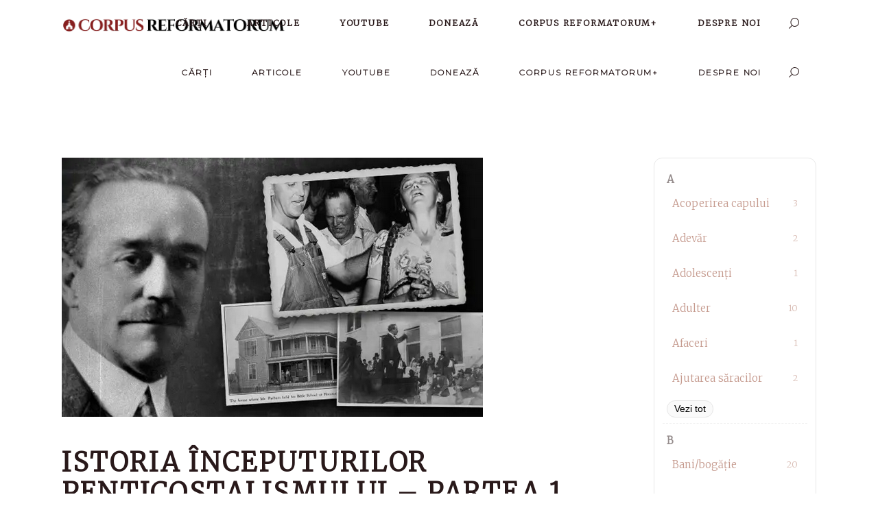

--- FILE ---
content_type: text/html; charset=UTF-8
request_url: https://corpusreformatorum.org/2023/01/31/istoria-inceputurilor-penticostalismului-partea-1/
body_size: 39898
content:
<!DOCTYPE html>
<html lang="ro-RO">
<head>
	
		<meta charset="UTF-8"/>
		<link rel="profile" href="http://gmpg.org/xfn/11"/>
					<link rel="pingback" href="https://corpusreformatorum.org/xmlrpc.php">
		
				<meta name="viewport" content="width=device-width,initial-scale=1,user-scalable=yes">
		<title>Istoria începuturilor penticostalismului - partea 1 | Corpus Reformatorum</title>
<meta name='robots' content='max-image-preview:large' />
<link rel='dns-prefetch' href='//stats.wp.com' />
<link rel='dns-prefetch' href='//fonts.googleapis.com' />
<link rel='dns-prefetch' href='//widgets.wp.com' />
<link rel='dns-prefetch' href='//s0.wp.com' />
<link rel='dns-prefetch' href='//0.gravatar.com' />
<link rel='dns-prefetch' href='//1.gravatar.com' />
<link rel='dns-prefetch' href='//2.gravatar.com' />
<link rel="alternate" type="application/rss+xml" title="Corpus Reformatorum &raquo; Flux" href="https://corpusreformatorum.org/feed/" />
<link rel="alternate" type="application/rss+xml" title="Corpus Reformatorum &raquo; Flux comentarii" href="https://corpusreformatorum.org/comments/feed/" />
<link rel="alternate" type="application/rss+xml" title="Flux comentarii Corpus Reformatorum &raquo; Istoria începuturilor penticostalismului &#8211; partea 1" href="https://corpusreformatorum.org/2023/01/31/istoria-inceputurilor-penticostalismului-partea-1/feed/" />
<link rel="alternate" title="oEmbed (JSON)" type="application/json+oembed" href="https://corpusreformatorum.org/wp-json/oembed/1.0/embed?url=https%3A%2F%2Fcorpusreformatorum.org%2F2023%2F01%2F31%2Fistoria-inceputurilor-penticostalismului-partea-1%2F" />
<link rel="alternate" title="oEmbed (XML)" type="text/xml+oembed" href="https://corpusreformatorum.org/wp-json/oembed/1.0/embed?url=https%3A%2F%2Fcorpusreformatorum.org%2F2023%2F01%2F31%2Fistoria-inceputurilor-penticostalismului-partea-1%2F&#038;format=xml" />
		<style>
			.lazyload,
			.lazyloading {
				max-width: 100%;
			}
		</style>
		<link rel='stylesheet' id='all-css-d42575682d7a4cfd1a138caa911b153f' href='https://corpusreformatorum.org/wp-content/boost-cache/static/21bbd7cb97.min.css' type='text/css' media='all' />
<style id='wp-block-heading-inline-css'>
h1:where(.wp-block-heading).has-background,h2:where(.wp-block-heading).has-background,h3:where(.wp-block-heading).has-background,h4:where(.wp-block-heading).has-background,h5:where(.wp-block-heading).has-background,h6:where(.wp-block-heading).has-background{padding:1.25em 2.375em}h1.has-text-align-left[style*=writing-mode]:where([style*=vertical-lr]),h1.has-text-align-right[style*=writing-mode]:where([style*=vertical-rl]),h2.has-text-align-left[style*=writing-mode]:where([style*=vertical-lr]),h2.has-text-align-right[style*=writing-mode]:where([style*=vertical-rl]),h3.has-text-align-left[style*=writing-mode]:where([style*=vertical-lr]),h3.has-text-align-right[style*=writing-mode]:where([style*=vertical-rl]),h4.has-text-align-left[style*=writing-mode]:where([style*=vertical-lr]),h4.has-text-align-right[style*=writing-mode]:where([style*=vertical-rl]),h5.has-text-align-left[style*=writing-mode]:where([style*=vertical-lr]),h5.has-text-align-right[style*=writing-mode]:where([style*=vertical-rl]),h6.has-text-align-left[style*=writing-mode]:where([style*=vertical-lr]),h6.has-text-align-right[style*=writing-mode]:where([style*=vertical-rl]){rotate:180deg}
/*# sourceURL=https://corpusreformatorum.org/wp-includes/blocks/heading/style.min.css */
</style>
<style id='wp-block-image-inline-css'>
.wp-block-image>a,.wp-block-image>figure>a{display:inline-block}.wp-block-image img{box-sizing:border-box;height:auto;max-width:100%;vertical-align:bottom}@media not (prefers-reduced-motion){.wp-block-image img.hide{visibility:hidden}.wp-block-image img.show{animation:show-content-image .4s}}.wp-block-image[style*=border-radius] img,.wp-block-image[style*=border-radius]>a{border-radius:inherit}.wp-block-image.has-custom-border img{box-sizing:border-box}.wp-block-image.aligncenter{text-align:center}.wp-block-image.alignfull>a,.wp-block-image.alignwide>a{width:100%}.wp-block-image.alignfull img,.wp-block-image.alignwide img{height:auto;width:100%}.wp-block-image .aligncenter,.wp-block-image .alignleft,.wp-block-image .alignright,.wp-block-image.aligncenter,.wp-block-image.alignleft,.wp-block-image.alignright{display:table}.wp-block-image .aligncenter>figcaption,.wp-block-image .alignleft>figcaption,.wp-block-image .alignright>figcaption,.wp-block-image.aligncenter>figcaption,.wp-block-image.alignleft>figcaption,.wp-block-image.alignright>figcaption{caption-side:bottom;display:table-caption}.wp-block-image .alignleft{float:left;margin:.5em 1em .5em 0}.wp-block-image .alignright{float:right;margin:.5em 0 .5em 1em}.wp-block-image .aligncenter{margin-left:auto;margin-right:auto}.wp-block-image :where(figcaption){margin-bottom:1em;margin-top:.5em}.wp-block-image.is-style-circle-mask img{border-radius:9999px}@supports ((-webkit-mask-image:none) or (mask-image:none)) or (-webkit-mask-image:none){.wp-block-image.is-style-circle-mask img{border-radius:0;-webkit-mask-image:url('data:image/svg+xml;utf8,<svg viewBox="0 0 100 100" xmlns="http://www.w3.org/2000/svg"><circle cx="50" cy="50" r="50"/></svg>');mask-image:url('data:image/svg+xml;utf8,<svg viewBox="0 0 100 100" xmlns="http://www.w3.org/2000/svg"><circle cx="50" cy="50" r="50"/></svg>');mask-mode:alpha;-webkit-mask-position:center;mask-position:center;-webkit-mask-repeat:no-repeat;mask-repeat:no-repeat;-webkit-mask-size:contain;mask-size:contain}}:root :where(.wp-block-image.is-style-rounded img,.wp-block-image .is-style-rounded img){border-radius:9999px}.wp-block-image figure{margin:0}.wp-lightbox-container{display:flex;flex-direction:column;position:relative}.wp-lightbox-container img{cursor:zoom-in}.wp-lightbox-container img:hover+button{opacity:1}.wp-lightbox-container button{align-items:center;backdrop-filter:blur(16px) saturate(180%);background-color:#5a5a5a40;border:none;border-radius:4px;cursor:zoom-in;display:flex;height:20px;justify-content:center;opacity:0;padding:0;position:absolute;right:16px;text-align:center;top:16px;width:20px;z-index:100}@media not (prefers-reduced-motion){.wp-lightbox-container button{transition:opacity .2s ease}}.wp-lightbox-container button:focus-visible{outline:3px auto #5a5a5a40;outline:3px auto -webkit-focus-ring-color;outline-offset:3px}.wp-lightbox-container button:hover{cursor:pointer;opacity:1}.wp-lightbox-container button:focus{opacity:1}.wp-lightbox-container button:focus,.wp-lightbox-container button:hover,.wp-lightbox-container button:not(:hover):not(:active):not(.has-background){background-color:#5a5a5a40;border:none}.wp-lightbox-overlay{box-sizing:border-box;cursor:zoom-out;height:100vh;left:0;overflow:hidden;position:fixed;top:0;visibility:hidden;width:100%;z-index:100000}.wp-lightbox-overlay .close-button{align-items:center;cursor:pointer;display:flex;justify-content:center;min-height:40px;min-width:40px;padding:0;position:absolute;right:calc(env(safe-area-inset-right) + 16px);top:calc(env(safe-area-inset-top) + 16px);z-index:5000000}.wp-lightbox-overlay .close-button:focus,.wp-lightbox-overlay .close-button:hover,.wp-lightbox-overlay .close-button:not(:hover):not(:active):not(.has-background){background:none;border:none}.wp-lightbox-overlay .lightbox-image-container{height:var(--wp--lightbox-container-height);left:50%;overflow:hidden;position:absolute;top:50%;transform:translate(-50%,-50%);transform-origin:top left;width:var(--wp--lightbox-container-width);z-index:9999999999}.wp-lightbox-overlay .wp-block-image{align-items:center;box-sizing:border-box;display:flex;height:100%;justify-content:center;margin:0;position:relative;transform-origin:0 0;width:100%;z-index:3000000}.wp-lightbox-overlay .wp-block-image img{height:var(--wp--lightbox-image-height);min-height:var(--wp--lightbox-image-height);min-width:var(--wp--lightbox-image-width);width:var(--wp--lightbox-image-width)}.wp-lightbox-overlay .wp-block-image figcaption{display:none}.wp-lightbox-overlay button{background:none;border:none}.wp-lightbox-overlay .scrim{background-color:#fff;height:100%;opacity:.9;position:absolute;width:100%;z-index:2000000}.wp-lightbox-overlay.active{visibility:visible}@media not (prefers-reduced-motion){.wp-lightbox-overlay.active{animation:turn-on-visibility .25s both}.wp-lightbox-overlay.active img{animation:turn-on-visibility .35s both}.wp-lightbox-overlay.show-closing-animation:not(.active){animation:turn-off-visibility .35s both}.wp-lightbox-overlay.show-closing-animation:not(.active) img{animation:turn-off-visibility .25s both}.wp-lightbox-overlay.zoom.active{animation:none;opacity:1;visibility:visible}.wp-lightbox-overlay.zoom.active .lightbox-image-container{animation:lightbox-zoom-in .4s}.wp-lightbox-overlay.zoom.active .lightbox-image-container img{animation:none}.wp-lightbox-overlay.zoom.active .scrim{animation:turn-on-visibility .4s forwards}.wp-lightbox-overlay.zoom.show-closing-animation:not(.active){animation:none}.wp-lightbox-overlay.zoom.show-closing-animation:not(.active) .lightbox-image-container{animation:lightbox-zoom-out .4s}.wp-lightbox-overlay.zoom.show-closing-animation:not(.active) .lightbox-image-container img{animation:none}.wp-lightbox-overlay.zoom.show-closing-animation:not(.active) .scrim{animation:turn-off-visibility .4s forwards}}@keyframes show-content-image{0%{visibility:hidden}99%{visibility:hidden}to{visibility:visible}}@keyframes turn-on-visibility{0%{opacity:0}to{opacity:1}}@keyframes turn-off-visibility{0%{opacity:1;visibility:visible}99%{opacity:0;visibility:visible}to{opacity:0;visibility:hidden}}@keyframes lightbox-zoom-in{0%{transform:translate(calc((-100vw + var(--wp--lightbox-scrollbar-width))/2 + var(--wp--lightbox-initial-left-position)),calc(-50vh + var(--wp--lightbox-initial-top-position))) scale(var(--wp--lightbox-scale))}to{transform:translate(-50%,-50%) scale(1)}}@keyframes lightbox-zoom-out{0%{transform:translate(-50%,-50%) scale(1);visibility:visible}99%{visibility:visible}to{transform:translate(calc((-100vw + var(--wp--lightbox-scrollbar-width))/2 + var(--wp--lightbox-initial-left-position)),calc(-50vh + var(--wp--lightbox-initial-top-position))) scale(var(--wp--lightbox-scale));visibility:hidden}}
/*# sourceURL=https://corpusreformatorum.org/wp-includes/blocks/image/style.min.css */
</style>
<style id='wp-block-list-inline-css'>
ol,ul{box-sizing:border-box}:root :where(.wp-block-list.has-background){padding:1.25em 2.375em}
/*# sourceURL=https://corpusreformatorum.org/wp-includes/blocks/list/style.min.css */
</style>
<style id='wp-block-post-author-name-inline-css'>
.wp-block-post-author-name{box-sizing:border-box}
/*# sourceURL=https://corpusreformatorum.org/wp-includes/blocks/post-author-name/style.min.css */
</style>
<style id='wp-block-paragraph-inline-css'>
.is-small-text{font-size:.875em}.is-regular-text{font-size:1em}.is-large-text{font-size:2.25em}.is-larger-text{font-size:3em}.has-drop-cap:not(:focus):first-letter{float:left;font-size:8.4em;font-style:normal;font-weight:100;line-height:.68;margin:.05em .1em 0 0;text-transform:uppercase}body.rtl .has-drop-cap:not(:focus):first-letter{float:none;margin-left:.1em}p.has-drop-cap.has-background{overflow:hidden}:root :where(p.has-background){padding:1.25em 2.375em}:where(p.has-text-color:not(.has-link-color)) a{color:inherit}p.has-text-align-left[style*="writing-mode:vertical-lr"],p.has-text-align-right[style*="writing-mode:vertical-rl"]{rotate:180deg}
/*# sourceURL=https://corpusreformatorum.org/wp-includes/blocks/paragraph/style.min.css */
</style>
<style id='wp-block-pullquote-inline-css'>
.wp-block-pullquote{box-sizing:border-box;margin:0 0 1em;overflow-wrap:break-word;padding:4em 0;text-align:center}.wp-block-pullquote blockquote,.wp-block-pullquote p{color:inherit}.wp-block-pullquote blockquote{margin:0}.wp-block-pullquote p{margin-top:0}.wp-block-pullquote p:last-child{margin-bottom:0}.wp-block-pullquote.alignleft,.wp-block-pullquote.alignright{max-width:420px}.wp-block-pullquote cite,.wp-block-pullquote footer{position:relative}.wp-block-pullquote .has-text-color a{color:inherit}.wp-block-pullquote.has-text-align-left blockquote{text-align:left}.wp-block-pullquote.has-text-align-right blockquote{text-align:right}.wp-block-pullquote.has-text-align-center blockquote{text-align:center}.wp-block-pullquote.is-style-solid-color{border:none}.wp-block-pullquote.is-style-solid-color blockquote{margin-left:auto;margin-right:auto;max-width:60%}.wp-block-pullquote.is-style-solid-color blockquote p{font-size:2em;margin-bottom:0;margin-top:0}.wp-block-pullquote.is-style-solid-color blockquote cite{font-style:normal;text-transform:none}.wp-block-pullquote :where(cite){color:inherit;display:block}
/*# sourceURL=https://corpusreformatorum.org/wp-includes/blocks/pullquote/style.min.css */
</style>
<style id='global-styles-inline-css'>
:root{--wp--preset--aspect-ratio--square: 1;--wp--preset--aspect-ratio--4-3: 4/3;--wp--preset--aspect-ratio--3-4: 3/4;--wp--preset--aspect-ratio--3-2: 3/2;--wp--preset--aspect-ratio--2-3: 2/3;--wp--preset--aspect-ratio--16-9: 16/9;--wp--preset--aspect-ratio--9-16: 9/16;--wp--preset--color--black: #000000;--wp--preset--color--cyan-bluish-gray: #abb8c3;--wp--preset--color--white: #ffffff;--wp--preset--color--pale-pink: #f78da7;--wp--preset--color--vivid-red: #cf2e2e;--wp--preset--color--luminous-vivid-orange: #ff6900;--wp--preset--color--luminous-vivid-amber: #fcb900;--wp--preset--color--light-green-cyan: #7bdcb5;--wp--preset--color--vivid-green-cyan: #00d084;--wp--preset--color--pale-cyan-blue: #8ed1fc;--wp--preset--color--vivid-cyan-blue: #0693e3;--wp--preset--color--vivid-purple: #9b51e0;--wp--preset--gradient--vivid-cyan-blue-to-vivid-purple: linear-gradient(135deg,rgb(6,147,227) 0%,rgb(155,81,224) 100%);--wp--preset--gradient--light-green-cyan-to-vivid-green-cyan: linear-gradient(135deg,rgb(122,220,180) 0%,rgb(0,208,130) 100%);--wp--preset--gradient--luminous-vivid-amber-to-luminous-vivid-orange: linear-gradient(135deg,rgb(252,185,0) 0%,rgb(255,105,0) 100%);--wp--preset--gradient--luminous-vivid-orange-to-vivid-red: linear-gradient(135deg,rgb(255,105,0) 0%,rgb(207,46,46) 100%);--wp--preset--gradient--very-light-gray-to-cyan-bluish-gray: linear-gradient(135deg,rgb(238,238,238) 0%,rgb(169,184,195) 100%);--wp--preset--gradient--cool-to-warm-spectrum: linear-gradient(135deg,rgb(74,234,220) 0%,rgb(151,120,209) 20%,rgb(207,42,186) 40%,rgb(238,44,130) 60%,rgb(251,105,98) 80%,rgb(254,248,76) 100%);--wp--preset--gradient--blush-light-purple: linear-gradient(135deg,rgb(255,206,236) 0%,rgb(152,150,240) 100%);--wp--preset--gradient--blush-bordeaux: linear-gradient(135deg,rgb(254,205,165) 0%,rgb(254,45,45) 50%,rgb(107,0,62) 100%);--wp--preset--gradient--luminous-dusk: linear-gradient(135deg,rgb(255,203,112) 0%,rgb(199,81,192) 50%,rgb(65,88,208) 100%);--wp--preset--gradient--pale-ocean: linear-gradient(135deg,rgb(255,245,203) 0%,rgb(182,227,212) 50%,rgb(51,167,181) 100%);--wp--preset--gradient--electric-grass: linear-gradient(135deg,rgb(202,248,128) 0%,rgb(113,206,126) 100%);--wp--preset--gradient--midnight: linear-gradient(135deg,rgb(2,3,129) 0%,rgb(40,116,252) 100%);--wp--preset--font-size--small: 13px;--wp--preset--font-size--medium: 20px;--wp--preset--font-size--large: 36px;--wp--preset--font-size--x-large: 42px;--wp--preset--spacing--20: 0.44rem;--wp--preset--spacing--30: 0.67rem;--wp--preset--spacing--40: 1rem;--wp--preset--spacing--50: 1.5rem;--wp--preset--spacing--60: 2.25rem;--wp--preset--spacing--70: 3.38rem;--wp--preset--spacing--80: 5.06rem;--wp--preset--shadow--natural: 6px 6px 9px rgba(0, 0, 0, 0.2);--wp--preset--shadow--deep: 12px 12px 50px rgba(0, 0, 0, 0.4);--wp--preset--shadow--sharp: 6px 6px 0px rgba(0, 0, 0, 0.2);--wp--preset--shadow--outlined: 6px 6px 0px -3px rgb(255, 255, 255), 6px 6px rgb(0, 0, 0);--wp--preset--shadow--crisp: 6px 6px 0px rgb(0, 0, 0);}:where(.is-layout-flex){gap: 0.5em;}:where(.is-layout-grid){gap: 0.5em;}body .is-layout-flex{display: flex;}.is-layout-flex{flex-wrap: wrap;align-items: center;}.is-layout-flex > :is(*, div){margin: 0;}body .is-layout-grid{display: grid;}.is-layout-grid > :is(*, div){margin: 0;}:where(.wp-block-columns.is-layout-flex){gap: 2em;}:where(.wp-block-columns.is-layout-grid){gap: 2em;}:where(.wp-block-post-template.is-layout-flex){gap: 1.25em;}:where(.wp-block-post-template.is-layout-grid){gap: 1.25em;}.has-black-color{color: var(--wp--preset--color--black) !important;}.has-cyan-bluish-gray-color{color: var(--wp--preset--color--cyan-bluish-gray) !important;}.has-white-color{color: var(--wp--preset--color--white) !important;}.has-pale-pink-color{color: var(--wp--preset--color--pale-pink) !important;}.has-vivid-red-color{color: var(--wp--preset--color--vivid-red) !important;}.has-luminous-vivid-orange-color{color: var(--wp--preset--color--luminous-vivid-orange) !important;}.has-luminous-vivid-amber-color{color: var(--wp--preset--color--luminous-vivid-amber) !important;}.has-light-green-cyan-color{color: var(--wp--preset--color--light-green-cyan) !important;}.has-vivid-green-cyan-color{color: var(--wp--preset--color--vivid-green-cyan) !important;}.has-pale-cyan-blue-color{color: var(--wp--preset--color--pale-cyan-blue) !important;}.has-vivid-cyan-blue-color{color: var(--wp--preset--color--vivid-cyan-blue) !important;}.has-vivid-purple-color{color: var(--wp--preset--color--vivid-purple) !important;}.has-black-background-color{background-color: var(--wp--preset--color--black) !important;}.has-cyan-bluish-gray-background-color{background-color: var(--wp--preset--color--cyan-bluish-gray) !important;}.has-white-background-color{background-color: var(--wp--preset--color--white) !important;}.has-pale-pink-background-color{background-color: var(--wp--preset--color--pale-pink) !important;}.has-vivid-red-background-color{background-color: var(--wp--preset--color--vivid-red) !important;}.has-luminous-vivid-orange-background-color{background-color: var(--wp--preset--color--luminous-vivid-orange) !important;}.has-luminous-vivid-amber-background-color{background-color: var(--wp--preset--color--luminous-vivid-amber) !important;}.has-light-green-cyan-background-color{background-color: var(--wp--preset--color--light-green-cyan) !important;}.has-vivid-green-cyan-background-color{background-color: var(--wp--preset--color--vivid-green-cyan) !important;}.has-pale-cyan-blue-background-color{background-color: var(--wp--preset--color--pale-cyan-blue) !important;}.has-vivid-cyan-blue-background-color{background-color: var(--wp--preset--color--vivid-cyan-blue) !important;}.has-vivid-purple-background-color{background-color: var(--wp--preset--color--vivid-purple) !important;}.has-black-border-color{border-color: var(--wp--preset--color--black) !important;}.has-cyan-bluish-gray-border-color{border-color: var(--wp--preset--color--cyan-bluish-gray) !important;}.has-white-border-color{border-color: var(--wp--preset--color--white) !important;}.has-pale-pink-border-color{border-color: var(--wp--preset--color--pale-pink) !important;}.has-vivid-red-border-color{border-color: var(--wp--preset--color--vivid-red) !important;}.has-luminous-vivid-orange-border-color{border-color: var(--wp--preset--color--luminous-vivid-orange) !important;}.has-luminous-vivid-amber-border-color{border-color: var(--wp--preset--color--luminous-vivid-amber) !important;}.has-light-green-cyan-border-color{border-color: var(--wp--preset--color--light-green-cyan) !important;}.has-vivid-green-cyan-border-color{border-color: var(--wp--preset--color--vivid-green-cyan) !important;}.has-pale-cyan-blue-border-color{border-color: var(--wp--preset--color--pale-cyan-blue) !important;}.has-vivid-cyan-blue-border-color{border-color: var(--wp--preset--color--vivid-cyan-blue) !important;}.has-vivid-purple-border-color{border-color: var(--wp--preset--color--vivid-purple) !important;}.has-vivid-cyan-blue-to-vivid-purple-gradient-background{background: var(--wp--preset--gradient--vivid-cyan-blue-to-vivid-purple) !important;}.has-light-green-cyan-to-vivid-green-cyan-gradient-background{background: var(--wp--preset--gradient--light-green-cyan-to-vivid-green-cyan) !important;}.has-luminous-vivid-amber-to-luminous-vivid-orange-gradient-background{background: var(--wp--preset--gradient--luminous-vivid-amber-to-luminous-vivid-orange) !important;}.has-luminous-vivid-orange-to-vivid-red-gradient-background{background: var(--wp--preset--gradient--luminous-vivid-orange-to-vivid-red) !important;}.has-very-light-gray-to-cyan-bluish-gray-gradient-background{background: var(--wp--preset--gradient--very-light-gray-to-cyan-bluish-gray) !important;}.has-cool-to-warm-spectrum-gradient-background{background: var(--wp--preset--gradient--cool-to-warm-spectrum) !important;}.has-blush-light-purple-gradient-background{background: var(--wp--preset--gradient--blush-light-purple) !important;}.has-blush-bordeaux-gradient-background{background: var(--wp--preset--gradient--blush-bordeaux) !important;}.has-luminous-dusk-gradient-background{background: var(--wp--preset--gradient--luminous-dusk) !important;}.has-pale-ocean-gradient-background{background: var(--wp--preset--gradient--pale-ocean) !important;}.has-electric-grass-gradient-background{background: var(--wp--preset--gradient--electric-grass) !important;}.has-midnight-gradient-background{background: var(--wp--preset--gradient--midnight) !important;}.has-small-font-size{font-size: var(--wp--preset--font-size--small) !important;}.has-medium-font-size{font-size: var(--wp--preset--font-size--medium) !important;}.has-large-font-size{font-size: var(--wp--preset--font-size--large) !important;}.has-x-large-font-size{font-size: var(--wp--preset--font-size--x-large) !important;}
:root :where(.wp-block-pullquote){font-size: 1.5em;line-height: 1.6;}
/*# sourceURL=global-styles-inline-css */
</style>

<style id='wp-img-auto-sizes-contain-inline-css'>
img:is([sizes=auto i],[sizes^="auto," i]){contain-intrinsic-size:3000px 1500px}
/*# sourceURL=wp-img-auto-sizes-contain-inline-css */
</style>
<style id='wp-emoji-styles-inline-css'>

	img.wp-smiley, img.emoji {
		display: inline !important;
		border: none !important;
		box-shadow: none !important;
		height: 1em !important;
		width: 1em !important;
		margin: 0 0.07em !important;
		vertical-align: -0.1em !important;
		background: none !important;
		padding: 0 !important;
	}
/*# sourceURL=wp-emoji-styles-inline-css */
</style>
<style id='classic-theme-styles-inline-css'>
/*! This file is auto-generated */
.wp-block-button__link{color:#fff;background-color:#32373c;border-radius:9999px;box-shadow:none;text-decoration:none;padding:calc(.667em + 2px) calc(1.333em + 2px);font-size:1.125em}.wp-block-file__button{background:#32373c;color:#fff;text-decoration:none}
/*# sourceURL=/wp-includes/css/classic-themes.min.css */
</style>
<style id='crsp-inline-css'>
.crsp-ref { cursor: pointer; text-decoration: underline; text-decoration-style: dotted; }
.crsp-pop {
  position: absolute; z-index: 9999; max-width: 420px; background: #fff; border: 1px solid rgba(0,0,0,.12);
  box-shadow: 0 10px 30px rgba(0,0,0,.15); border-radius: 10px; padding: 12px 14px; line-height: 1.45;
  font-size: 15px;
}
.crsp-pop .crsp-head { font-weight: 600; margin-bottom: 6px; }
.crsp-pop .crsp-body { max-height: 300px; overflow: auto; }
.crsp-pop .crsp-foot { margin-top: 8px; font-size: 12px; opacity: .7; }
.crsp-pop-close { position: absolute; top: 6px; right: 10px; font-size: 18px; line-height: 1; cursor: pointer; }
@media (prefers-color-scheme: dark){
  .crsp-pop { background:#111; color:#eee; border-color: rgba(255,255,255,.15); }
}
/*# sourceURL=crsp-inline-css */
</style>
<style id='crut-assets-inline-css'>
.crut-wrap{--crut-accent:#b91c1c;--crut-accent-fg:#fff;--crut-bg:#fff;--crut-muted:#6b7280;--crut-border:#e5e7eb;font-family:system-ui,-apple-system,Segoe UI,Roboto,Arial,sans-serif}
.crut-card{background:var(--crut-bg);border:1px solid var(--crut-border);border-radius:14px;box-shadow:0 2px 12px rgba(0,0,0,.04);overflow:hidden}
.crut-emergency{display:flex;gap:.75rem;align-items:center;padding:12px 14px;background:var(--crut-accent);color:var(--crut-accent-fg);font-weight:600}
.crut-emergency a{color:var(--crut-accent-fg);text-decoration:underline}
.crut-head{padding:14px;border-bottom:1px solid var(--crut-border);display:flex;gap:.75rem;flex-wrap:wrap}
.crut-tabs{display:flex;gap:.5rem;overflow:auto}
.crut-tab{border:1px solid var(--crut-border);background:#f8fafc;border-radius:999px;padding:.5rem .9rem;font-weight:600;white-space:nowrap}
.crut-tab[aria-selected="true"]{background:#fff;border-color:var(--crut-accent);box-shadow:0 0 0 2px rgba(185,28,28,.1)}
.crut-body{padding:10px 14px 16px}
.crut-panel{display:none}
.crut-panel[data-active="true"]{display:block}
.crut-list{display:grid;gap:.75rem}
.crut-item{padding:.75rem;border:1px solid var(--crut-border);border-radius:12px;transition:transform .1s ease}
.crut-item:hover{transform:translateY(-1px)}
.crut-item h4{margin:0 0 .25rem;font-size:1rem;line-height:1.3}
.crut-item p{margin:0;color:var(--crut-muted);font-size:.9375rem}
.crut-foot{margin-top:10px;display:flex;justify-content:flex-end}
.crut-viewall{display:inline-block;padding:.55rem .9rem;border:1px solid var(--crut-border);border-radius:10px;text-decoration:none}
@media (max-width:640px){
  .crut-head{padding:10px}
  .crut-tab{padding:.45rem .75rem;font-size:.9375rem}
}
/*# sourceURL=crut-assets-inline-css */
</style>
<style id='cr-eltdf-mobile-search-inline-css'>

    @media (max-width: 900px){
      /* NU mai schimbăm la flex întregul container – doar îl facem referință pt poziționare */
      .eltdf-mobile-header .eltdf-position-right-inner{ position:relative; }

      /* Lupa: absolut, centrată vertical față de containerul din dreapta */
      .cr-eltdf-mobile-search{
        position:absolute; right:58px; top:50%; transform:translateY(-50%);
        width:38px; height:38px; display:inline-flex; align-items:center; justify-content:center;
        border:0; background:transparent; cursor:pointer; z-index:5;
      }
      .cr-eltdf-mobile-search svg{ width:22px; height:22px }

      /* lăsăm burgerul cum e by theme (nu îi mai forțăm height) */
      form.eltdf-search-cover{ z-index:9999; } /* deasupra conținutului */
      body.cr-lock{ overflow:hidden; }
    }
/*# sourceURL=cr-eltdf-mobile-search-inline-css */
</style>
<link rel='stylesheet' id='chapel-elated-google-fonts-css' href='https://fonts.googleapis.com/css?family=Montserrat%3A300%7CNoto+Serif%3A300%7CMerriweather%3A300&#038;subset=latin-ext&#038;ver=1.0.0' media='all' />
<script data-jetpack-boost="ignore" type="text/javascript" src="https://corpusreformatorum.org/wp-includes/js/jquery/jquery.min.js?ver=3.7.1" id="jquery-core-js"></script>



<link rel="https://api.w.org/" href="https://corpusreformatorum.org/wp-json/" /><link rel="alternate" title="JSON" type="application/json" href="https://corpusreformatorum.org/wp-json/wp/v2/posts/7212" /><link rel="EditURI" type="application/rsd+xml" title="RSD" href="https://corpusreformatorum.org/xmlrpc.php?rsd" />
<meta name="generator" content="WordPress 6.9" />
<link rel='shortlink' href='https://corpusreformatorum.org/?p=7212' />
<meta name="cdp-version" content="1.5.0" />  <style>
  .cr-ab{
    --cr-ab-gap:12px;
    --cr-ab-avatar: clamp(32px, 3.2vw, 44px);
    display:block;
    margin:.5rem 0 1rem;
  }
  .cr-ab-link{display:inline-flex;align-items:center;gap:var(--cr-ab-gap);text-decoration:none}
  .cr-ab-link:hover .cr-ab-name{text-decoration:underline}
  .cr-ab-avatar{width:var(--cr-ab-avatar);height:var(--cr-ab-avatar);border-radius:50%;object-fit:cover;display:block}
  .cr-ab-text{display:flex;flex-direction:column;line-height:1.2}
  .cr-ab-name{font-weight:600}
  .cr-ab-date{font-size:.9rem;opacity:.8}

  /* Sub-badge: acum din margine (fără offset la stânga) */
  .cr-ab-under{margin-left: 0; margin-top:.35rem}
  .cr-ab-cats{display:flex;gap:8px;flex-wrap:wrap}
  .cr-ab-cat{
    display:inline-block;padding:2px 10px;border:1px solid #e5e5e5;border-radius:999px;
    text-decoration:none;line-height:1;font-size:.9rem;background:#fff
  }
  .cr-ab-cat:hover{background:#f7f7f7}
  </style>
          <style>
            :root {
                --tpg-primary-color: #0d6efd;
                --tpg-secondary-color: #0654c4;
                --tpg-primary-light: #c4d0ff
            }

                    </style>
		<link rel="alternate" hreflang="ro-RO" href="https://corpusreformatorum.org/2023/01/31/istoria-inceputurilor-penticostalismului-partea-1/"/>
<link rel="alternate" hreflang="en-US" href="https://corpusreformatorum.org/en/2023/01/31/istoria-inceputurilor-penticostalismului-partea-1/"/>
<link rel="alternate" hreflang="ro" href="https://corpusreformatorum.org/2023/01/31/istoria-inceputurilor-penticostalismului-partea-1/"/>
<link rel="alternate" hreflang="en" href="https://corpusreformatorum.org/en/2023/01/31/istoria-inceputurilor-penticostalismului-partea-1/"/>
	<style>img#wpstats{display:none}</style>
				
				<style>
			.no-js img.lazyload {
				display: none;
			}

			figure.wp-block-image img.lazyloading {
				min-width: 150px;
			}

			.lazyload,
			.lazyloading {
				--smush-placeholder-width: 100px;
				--smush-placeholder-aspect-ratio: 1/1;
				width: var(--smush-image-width, var(--smush-placeholder-width)) !important;
				aspect-ratio: var(--smush-image-aspect-ratio, var(--smush-placeholder-aspect-ratio)) !important;
			}

						.lazyload, .lazyloading {
				opacity: 0;
			}

			.lazyloaded {
				opacity: 1;
				transition: opacity 400ms;
				transition-delay: 0ms;
			}

					</style>
		<!-- SEO meta tags powered by SmartCrawl https://wpmudev.com/project/smartcrawl-wordpress-seo/ -->
<link rel="canonical" href="https://corpusreformatorum.org/2023/01/31/istoria-inceputurilor-penticostalismului-partea-1/" />
<meta name="description" content="Charles Fox Parham este, fără îndoială, fondatorul penticostalismului, care a început la Colegiul Biblic Bethel din Topeka, Kansas, în 1901. A fost un evang ..." />
<script data-jetpack-boost="ignore" type="application/ld+json">{"@context":"https:\/\/schema.org","@graph":[{"@type":"Organization","@id":"https:\/\/corpusreformatorum.org\/#schema-publishing-organization","url":"https:\/\/corpusreformatorum.org","name":"Corpus Reformatorum"},{"@type":"WebSite","@id":"https:\/\/corpusreformatorum.org\/#schema-website","url":"https:\/\/corpusreformatorum.org","name":"Corpus Reformatorum | C\u0103r\u021bi \u0219i resurse cre\u0219tine","encoding":"UTF-8","potentialAction":{"@type":"SearchAction","target":"https:\/\/corpusreformatorum.org\/search\/{search_term_string}\/","query-input":"required name=search_term_string"},"image":{"@type":"ImageObject","@id":"https:\/\/corpusreformatorum.org\/#schema-site-logo","url":"https:\/\/corpusreformatorum.org\/wp-content\/uploads\/2024\/11\/LOGO-rosu-1-e1732693223913.png","height":70,"width":70}},{"@type":"BreadcrumbList","@id":"https:\/\/corpusreformatorum.org\/2023\/01\/31\/istoria-inceputurilor-penticostalismului-partea-1?page&year=2023&monthnum=01&day=31&name=istoria-inceputurilor-penticostalismului-partea-1\/#breadcrumb","itemListElement":[{"@type":"ListItem","position":1,"name":"Home","item":"https:\/\/corpusreformatorum.org"},{"@type":"ListItem","position":2,"name":"Penticostalism","item":"https:\/\/corpusreformatorum.org\/category\/penticostalism\/"},{"@type":"ListItem","position":3,"name":"Istoria \u00eenceputurilor penticostalismului &#8211; partea 1"}]},{"@type":"Person","@id":"https:\/\/corpusreformatorum.org\/author\/andreaswiget\/#schema-author","name":"Andreas Wiget","url":"https:\/\/corpusreformatorum.org\/author\/andreaswiget\/"},{"@type":"WebPage","@id":"https:\/\/corpusreformatorum.org\/2023\/01\/31\/istoria-inceputurilor-penticostalismului-partea-1\/#schema-webpage","isPartOf":{"@id":"https:\/\/corpusreformatorum.org\/#schema-website"},"publisher":{"@id":"https:\/\/corpusreformatorum.org\/#schema-publishing-organization"},"url":"https:\/\/corpusreformatorum.org\/2023\/01\/31\/istoria-inceputurilor-penticostalismului-partea-1\/"},{"@type":"Article","mainEntityOfPage":{"@id":"https:\/\/corpusreformatorum.org\/2023\/01\/31\/istoria-inceputurilor-penticostalismului-partea-1\/#schema-webpage"},"author":{"@id":"https:\/\/corpusreformatorum.org\/author\/andreaswiget\/#schema-author"},"publisher":{"@id":"https:\/\/corpusreformatorum.org\/#schema-publishing-organization"},"dateModified":"2024-06-13T13:22:09","datePublished":"2023-01-31T13:30:15","headline":"Istoria \u00eenceputurilor penticostalismului - partea 1 | Corpus Reformatorum","description":"Charles Fox Parham este, f\u0103r\u0103 \u00eendoial\u0103, fondatorul penticostalismului, care a \u00eenceput la Colegiul Biblic Bethel din Topeka, Kansas, \u00een 1901. A fost un evang ...","name":"Istoria \u00eenceputurilor penticostalismului &#8211; partea 1","image":{"@type":"ImageObject","@id":"https:\/\/corpusreformatorum.org\/2023\/01\/31\/istoria-inceputurilor-penticostalismului-partea-1\/#schema-article-image","url":"https:\/\/corpusreformatorum.org\/wp-content\/uploads\/2024\/06\/screen-shot-2023-01-31-at-12.49.40.png","height":378,"width":614},"thumbnailUrl":"https:\/\/corpusreformatorum.org\/wp-content\/uploads\/2024\/06\/screen-shot-2023-01-31-at-12.49.40.png"}]}</script>
<meta property="og:type" content="article" />
<meta property="og:url" content="https://corpusreformatorum.org/2023/01/31/istoria-inceputurilor-penticostalismului-partea-1/" />
<meta property="og:title" content="Istoria începuturilor penticostalismului - partea 1 | Corpus Reformatorum" />
<meta property="og:description" content="Charles Fox Parham este, fără îndoială, fondatorul penticostalismului, care a început la Colegiul Biblic Bethel din Topeka, Kansas, în 1901. A fost un evang ..." />
<meta property="og:image" content="https://corpusreformatorum.org/wp-content/uploads/2024/06/screen-shot-2023-01-31-at-12.49.40.png" />
<meta property="og:image:width" content="614" />
<meta property="og:image:height" content="378" />
<meta property="article:published_time" content="2023-01-31T13:30:15" />
<meta property="article:author" content="Andreas Wiget" />
<meta name="twitter:card" content="summary_large_image" />
<meta name="twitter:title" content="Istoria începuturilor penticostalismului - partea 1 | Corpus Reformatorum" />
<meta name="twitter:description" content="Charles Fox Parham este, fără îndoială, fondatorul penticostalismului, care a început la Colegiul Biblic Bethel din Topeka, Kansas, în 1901. A fost un evang ..." />
<meta name="twitter:image" content="https://corpusreformatorum.org/wp-content/uploads/2024/06/screen-shot-2023-01-31-at-12.49.40.png" />
<!-- /SEO -->
<meta name="generator" content="Powered by WPBakery Page Builder - drag and drop page builder for WordPress."/>

<!-- Jetpack Open Graph Tags -->
<meta property="og:type" content="article" />
<meta property="og:title" content="Istoria începuturilor penticostalismului &#8211; partea 1" />
<meta property="og:url" content="https://corpusreformatorum.org/2023/01/31/istoria-inceputurilor-penticostalismului-partea-1/" />
<meta property="og:description" content="Charles Fox Parham este, fără îndoială, fondatorul penticostalismului, care a început la Colegiul Biblic Bethel din Topeka, Kansas, în 1901. A fost un evanghelist itinerant cu influențe metodiste ș…" />
<meta property="article:published_time" content="2023-01-31T11:30:15+00:00" />
<meta property="article:modified_time" content="2024-06-13T10:22:09+00:00" />
<meta property="og:site_name" content="Corpus Reformatorum" />
<meta property="og:image" content="https://corpusreformatorum.org/wp-content/uploads/2024/06/screen-shot-2023-01-31-at-12.49.40.png" />
<meta property="og:image:width" content="614" />
<meta property="og:image:height" content="378" />
<meta property="og:image:alt" content="" />
<meta property="og:locale" content="ro_RO" />
<meta name="twitter:text:title" content="Istoria începuturilor penticostalismului &#8211; partea 1" />
<meta name="twitter:image" content="https://corpusreformatorum.org/wp-content/uploads/2024/06/screen-shot-2023-01-31-at-12.49.40.png?w=640" />
<meta name="twitter:card" content="summary_large_image" />

<!-- End Jetpack Open Graph Tags -->
<link rel="icon" href="https://corpusreformatorum.org/wp-content/uploads/2024/11/cropped-LOGO-rosu-e1732685957436-32x32.png" sizes="32x32" />
<link rel="icon" href="https://corpusreformatorum.org/wp-content/uploads/2024/11/cropped-LOGO-rosu-e1732685957436-192x192.png" sizes="192x192" />
<link rel="apple-touch-icon" href="https://corpusreformatorum.org/wp-content/uploads/2024/11/cropped-LOGO-rosu-e1732685957436-180x180.png" />
<meta name="msapplication-TileImage" content="https://corpusreformatorum.org/wp-content/uploads/2024/11/cropped-LOGO-rosu-e1732685957436-270x270.png" />
		<style type="text/css" id="wp-custom-css">
			/* CR — elimină meta-ul de deasupra titlului în articole (Chapel) */
.single-post .eltdf-post-info-category,
.single-post .eltdf-post-info-author,
.single-post .eltdf-post-info-date {
  display: none !important;
}

/* Asigură că badge-ul tău și „timpul de citire” rămân vizibile */
.single-post .cr-ab,
.single-post .cr-read-time {
  display: initial !important;
}
/* CORPUS: Edge-to-edge reading pe mobil (Chapel) */
@media (max-width: 640px) {
  /* 1) Containerul de conținut: fără margini interne/gutters */
  .site-content .container,
  .site-content .content-area,
  .site-content .site-main,
  .site-content article {
    width: 100% !important;
    max-width: none !important;
    margin-left: 0 !important;
    margin-right: 0 !important;
    padding-left: 0 !important;
    padding-right: 0 !important;
  }

  /* Dacă tema folosește Bootstrap .row cu gutters, anulăm și acestea */
  .site-content .row {
    margin-left: 0 !important;
    margin-right: 0 !important;
  }

  /* 2) Un singur padding sigur pentru text (iPhone safe areas incluse) */
  .site-content .entry-content {
    max-width: none !important;
    padding-left: max(12px, env(safe-area-inset-left)) !important;
    padding-right: max(12px, env(safe-area-inset-right)) !important;
  }

  /* 3) Paragrafe & blocuri să nu fie „strânse” de un max-width al temei */
  .entry-content,
  .entry-content p,
  .entry-content .wp-block-paragraph {
    max-width: none !important;
  }

  /* 4) Media să nu iasă în afara ecranului */
  .entry-content img,
  .entry-content iframe,
  .wp-caption,
  .wp-block-image,
  .wp-block-embed {
    max-width: 100% !important;
    height: auto !important;
  }

  /* 5) Evită scroll orizontal */
  html, body { overflow-x: hidden; }
}

/* Opțional: menține layoutul WooCommerce neatins */
.woocommerce .site-content .container,
.woocommerce .site-content .row { /* fără override pe shop */ }		</style>
		<noscript><style> .wpb_animate_when_almost_visible { opacity: 1; }</style></noscript>			<style type="text/css" media="screen">
			/* Ivory search custom CSS code */
			.is-form-style input.is-search-input {
    padding: 25px;
    font-size: 16px !important;
    font-weight: 500;
}
.is-form-style button.is-search-submit {
    height: 52px;
}
.is-form-style button.is-search-submit .is-search-icon {
    height: 52px;
    padding-top: 15px !important;
}			</style>
					<style type="text/css">
					</style>
		<style id='crrt-style-inline-css'>

.cr-read-time{
  display:inline-flex;
  align-items:center;
  gap:.5rem;
  font-size:.9rem;     /* ca .cr-ab-date */
  line-height:1.2;     /* ca în badge */
  opacity:.85;         /* apropiat de badge */
}
.cr-read-time .cr-read-time-icon{display:inline-block; line-height:1}
.cr-read-time .cr-read-time-label{font-weight:600}     /* eticheta ușor mai proeminentă */
.cr-read-time .cr-read-time-time{font-weight:400}

.cr-read-time-title-wrap{margin:.35rem 0 .85rem}

/* când apare imediat după badge-ul de autor */
.cr-ab + .cr-read-time, .cr-ab + div > .cr-read-time { margin-top:.35rem; display:flex }

/*# sourceURL=crrt-style-inline-css */
</style>
<style id='jetpack-block-subscriptions-inline-css'>
.is-style-compact .is-not-subscriber .wp-block-button__link,.is-style-compact .is-not-subscriber .wp-block-jetpack-subscriptions__button{border-end-start-radius:0!important;border-start-start-radius:0!important;margin-inline-start:0!important}.is-style-compact .is-not-subscriber .components-text-control__input,.is-style-compact .is-not-subscriber p#subscribe-email input[type=email]{border-end-end-radius:0!important;border-start-end-radius:0!important}.is-style-compact:not(.wp-block-jetpack-subscriptions__use-newline) .components-text-control__input{border-inline-end-width:0!important}.wp-block-jetpack-subscriptions.wp-block-jetpack-subscriptions__supports-newline .wp-block-jetpack-subscriptions__form-container{display:flex;flex-direction:column}.wp-block-jetpack-subscriptions.wp-block-jetpack-subscriptions__supports-newline:not(.wp-block-jetpack-subscriptions__use-newline) .is-not-subscriber .wp-block-jetpack-subscriptions__form-elements{align-items:flex-start;display:flex}.wp-block-jetpack-subscriptions.wp-block-jetpack-subscriptions__supports-newline:not(.wp-block-jetpack-subscriptions__use-newline) p#subscribe-submit{display:flex;justify-content:center}.wp-block-jetpack-subscriptions.wp-block-jetpack-subscriptions__supports-newline .wp-block-jetpack-subscriptions__form .wp-block-jetpack-subscriptions__button,.wp-block-jetpack-subscriptions.wp-block-jetpack-subscriptions__supports-newline .wp-block-jetpack-subscriptions__form .wp-block-jetpack-subscriptions__textfield .components-text-control__input,.wp-block-jetpack-subscriptions.wp-block-jetpack-subscriptions__supports-newline .wp-block-jetpack-subscriptions__form button,.wp-block-jetpack-subscriptions.wp-block-jetpack-subscriptions__supports-newline .wp-block-jetpack-subscriptions__form input[type=email],.wp-block-jetpack-subscriptions.wp-block-jetpack-subscriptions__supports-newline form .wp-block-jetpack-subscriptions__button,.wp-block-jetpack-subscriptions.wp-block-jetpack-subscriptions__supports-newline form .wp-block-jetpack-subscriptions__textfield .components-text-control__input,.wp-block-jetpack-subscriptions.wp-block-jetpack-subscriptions__supports-newline form button,.wp-block-jetpack-subscriptions.wp-block-jetpack-subscriptions__supports-newline form input[type=email]{box-sizing:border-box;cursor:pointer;line-height:1.3;min-width:auto!important;white-space:nowrap!important}.wp-block-jetpack-subscriptions.wp-block-jetpack-subscriptions__supports-newline .wp-block-jetpack-subscriptions__form input[type=email]::placeholder,.wp-block-jetpack-subscriptions.wp-block-jetpack-subscriptions__supports-newline .wp-block-jetpack-subscriptions__form input[type=email]:disabled,.wp-block-jetpack-subscriptions.wp-block-jetpack-subscriptions__supports-newline form input[type=email]::placeholder,.wp-block-jetpack-subscriptions.wp-block-jetpack-subscriptions__supports-newline form input[type=email]:disabled{color:currentColor;opacity:.5}.wp-block-jetpack-subscriptions.wp-block-jetpack-subscriptions__supports-newline .wp-block-jetpack-subscriptions__form .wp-block-jetpack-subscriptions__button,.wp-block-jetpack-subscriptions.wp-block-jetpack-subscriptions__supports-newline .wp-block-jetpack-subscriptions__form button,.wp-block-jetpack-subscriptions.wp-block-jetpack-subscriptions__supports-newline form .wp-block-jetpack-subscriptions__button,.wp-block-jetpack-subscriptions.wp-block-jetpack-subscriptions__supports-newline form button{border-color:#0000;border-style:solid}.wp-block-jetpack-subscriptions.wp-block-jetpack-subscriptions__supports-newline .wp-block-jetpack-subscriptions__form .wp-block-jetpack-subscriptions__textfield,.wp-block-jetpack-subscriptions.wp-block-jetpack-subscriptions__supports-newline .wp-block-jetpack-subscriptions__form p#subscribe-email,.wp-block-jetpack-subscriptions.wp-block-jetpack-subscriptions__supports-newline form .wp-block-jetpack-subscriptions__textfield,.wp-block-jetpack-subscriptions.wp-block-jetpack-subscriptions__supports-newline form p#subscribe-email{background:#0000;flex-grow:1}.wp-block-jetpack-subscriptions.wp-block-jetpack-subscriptions__supports-newline .wp-block-jetpack-subscriptions__form .wp-block-jetpack-subscriptions__textfield .components-base-control__field,.wp-block-jetpack-subscriptions.wp-block-jetpack-subscriptions__supports-newline .wp-block-jetpack-subscriptions__form .wp-block-jetpack-subscriptions__textfield .components-text-control__input,.wp-block-jetpack-subscriptions.wp-block-jetpack-subscriptions__supports-newline .wp-block-jetpack-subscriptions__form .wp-block-jetpack-subscriptions__textfield input[type=email],.wp-block-jetpack-subscriptions.wp-block-jetpack-subscriptions__supports-newline .wp-block-jetpack-subscriptions__form p#subscribe-email .components-base-control__field,.wp-block-jetpack-subscriptions.wp-block-jetpack-subscriptions__supports-newline .wp-block-jetpack-subscriptions__form p#subscribe-email .components-text-control__input,.wp-block-jetpack-subscriptions.wp-block-jetpack-subscriptions__supports-newline .wp-block-jetpack-subscriptions__form p#subscribe-email input[type=email],.wp-block-jetpack-subscriptions.wp-block-jetpack-subscriptions__supports-newline form .wp-block-jetpack-subscriptions__textfield .components-base-control__field,.wp-block-jetpack-subscriptions.wp-block-jetpack-subscriptions__supports-newline form .wp-block-jetpack-subscriptions__textfield .components-text-control__input,.wp-block-jetpack-subscriptions.wp-block-jetpack-subscriptions__supports-newline form .wp-block-jetpack-subscriptions__textfield input[type=email],.wp-block-jetpack-subscriptions.wp-block-jetpack-subscriptions__supports-newline form p#subscribe-email .components-base-control__field,.wp-block-jetpack-subscriptions.wp-block-jetpack-subscriptions__supports-newline form p#subscribe-email .components-text-control__input,.wp-block-jetpack-subscriptions.wp-block-jetpack-subscriptions__supports-newline form p#subscribe-email input[type=email]{height:auto;margin:0;width:100%}.wp-block-jetpack-subscriptions.wp-block-jetpack-subscriptions__supports-newline .wp-block-jetpack-subscriptions__form p#subscribe-email,.wp-block-jetpack-subscriptions.wp-block-jetpack-subscriptions__supports-newline .wp-block-jetpack-subscriptions__form p#subscribe-submit,.wp-block-jetpack-subscriptions.wp-block-jetpack-subscriptions__supports-newline form p#subscribe-email,.wp-block-jetpack-subscriptions.wp-block-jetpack-subscriptions__supports-newline form p#subscribe-submit{line-height:0;margin:0;padding:0}.wp-block-jetpack-subscriptions.wp-block-jetpack-subscriptions__supports-newline.wp-block-jetpack-subscriptions__show-subs .wp-block-jetpack-subscriptions__subscount{font-size:16px;margin:8px 0;text-align:end}.wp-block-jetpack-subscriptions.wp-block-jetpack-subscriptions__supports-newline.wp-block-jetpack-subscriptions__use-newline .wp-block-jetpack-subscriptions__form-elements{display:block}.wp-block-jetpack-subscriptions.wp-block-jetpack-subscriptions__supports-newline.wp-block-jetpack-subscriptions__use-newline .wp-block-jetpack-subscriptions__button,.wp-block-jetpack-subscriptions.wp-block-jetpack-subscriptions__supports-newline.wp-block-jetpack-subscriptions__use-newline button{display:inline-block;max-width:100%}.wp-block-jetpack-subscriptions.wp-block-jetpack-subscriptions__supports-newline.wp-block-jetpack-subscriptions__use-newline .wp-block-jetpack-subscriptions__subscount{text-align:start}#subscribe-submit.is-link{text-align:center;width:auto!important}#subscribe-submit.is-link a{margin-left:0!important;margin-top:0!important;width:auto!important}@keyframes jetpack-memberships_button__spinner-animation{to{transform:rotate(1turn)}}.jetpack-memberships-spinner{display:none;height:1em;margin:0 0 0 5px;width:1em}.jetpack-memberships-spinner svg{height:100%;margin-bottom:-2px;width:100%}.jetpack-memberships-spinner-rotating{animation:jetpack-memberships_button__spinner-animation .75s linear infinite;transform-origin:center}.is-loading .jetpack-memberships-spinner{display:inline-block}body.jetpack-memberships-modal-open{overflow:hidden}dialog.jetpack-memberships-modal{opacity:1}dialog.jetpack-memberships-modal,dialog.jetpack-memberships-modal iframe{background:#0000;border:0;bottom:0;box-shadow:none;height:100%;left:0;margin:0;padding:0;position:fixed;right:0;top:0;width:100%}dialog.jetpack-memberships-modal::backdrop{background-color:#000;opacity:.7;transition:opacity .2s ease-out}dialog.jetpack-memberships-modal.is-loading,dialog.jetpack-memberships-modal.is-loading::backdrop{opacity:0}
/*# sourceURL=https://corpusreformatorum.org/wp-content/plugins/jetpack/_inc/blocks/subscriptions/view.css?minify=false */
</style>
</head>
<body class="wp-singular post-template-default single single-post postid-7212 single-format-standard wp-custom-logo wp-theme-chapel wp-child-theme-chapel-child chapel-core-1.3 rttpg rttpg-7.8.8 radius-frontend rttpg-body-wrap rttpg-flaticon translatepress-ro_RO chapel metaslider-plugin chapel child-child-ver-1.0 chapel-ver-1.3 eltdf-grid-1400 eltdf-empty-google-api eltdf-wide-dropdown-menu-content-in-grid eltdf-sticky-header-on-scroll-down-up eltdf-dropdown-animate-height eltdf-header-standard eltdf-menu-area-shadow-disable eltdf-menu-area-in-grid-shadow-disable eltdf-menu-area-border-disable eltdf-menu-area-in-grid-border-disable eltdf-logo-area-border-disable eltdf-logo-area-in-grid-border-disable eltdf-default-mobile-header eltdf-sticky-up-mobile-header eltdf-search-covers-header wpb-js-composer js-comp-ver-7.5 vc_responsive" itemscope itemtype="https://schema.org/WebPage">
	    <div class="eltdf-wrapper">
        <div class="eltdf-wrapper-inner">
            
<header class="eltdf-page-header">
		
				
	<div class="eltdf-menu-area eltdf-menu-right">
				
					<div class="eltdf-grid">
						
			<div class="eltdf-vertical-align-containers">
				<div class="eltdf-position-left"><!--
				 --><div class="eltdf-position-left-inner">
						
	
	<div class="eltdf-logo-wrapper">
		<a itemprop="url" href="https://corpusreformatorum.org/" style="height: 21px;">
			<img itemprop="image" class="eltdf-normal-logo lazyload" data-src="https://corpusreformatorum.org/wp-content/uploads/2024/11/CORPUS-REFORMATORUM-e1732686347387.png" width="669" height="43"  alt="logo" src="[data-uri]" style="--smush-placeholder-width: 669px; --smush-placeholder-aspect-ratio: 669/43;" />
			<img itemprop="image" class="eltdf-dark-logo lazyload" data-src="https://corpusreformatorum.org/wp-content/uploads/2024/11/CORPUS-REFORMATORUM-e1732686347387.png" width="669" height="43"  alt="dark logo" src="[data-uri]" style="--smush-placeholder-width: 669px; --smush-placeholder-aspect-ratio: 669/43;" />			<img itemprop="image" class="eltdf-light-logo lazyload" data-src="https://corpusreformatorum.org/wp-content/uploads/2024/11/CORPUS-REFORMATORUM-e1732686347387.png" width="669" height="43"  alt="light logo" src="[data-uri]" style="--smush-placeholder-width: 669px; --smush-placeholder-aspect-ratio: 669/43;" />		</a>
	</div>

											</div>
				</div>
								<div class="eltdf-position-right"><!--
				 --><div class="eltdf-position-right-inner">
														
	<nav class="eltdf-main-menu eltdf-drop-down eltdf-default-nav">
		<ul id="menu-main-menu-navigation" class="clearfix"><li id="nav-menu-item-12781" class="menu-item menu-item-type-custom menu-item-object-custom  narrow"><a href="https://www.mostenirea-baptista.ro/" class=""><span class="item_outer"><span class="item_text">Cărți</span></span></a></li>
<li id="nav-menu-item-12808" class="menu-item menu-item-type-custom menu-item-object-custom  narrow"><a href="https://corpusreformatorum.org/articole/" class=""><span class="item_outer"><span class="item_text">Articole</span></span></a></li>
<li id="nav-menu-item-15629" class="menu-item menu-item-type-custom menu-item-object-custom  narrow"><a href="https://www.youtube.com/@CorpusReformatorum" class=""><span class="item_outer"><span class="item_text">YOUTUBE</span></span></a></li>
<li id="nav-menu-item-12919" class="menu-item menu-item-type-custom menu-item-object-custom  narrow"><a href="/daruieste" class=""><span class="item_outer"><span class="item_text">DONEAZĂ</span></span></a></li>
<li id="nav-menu-item-14695" class="menu-item menu-item-type-custom menu-item-object-custom  narrow"><a href="https://www.mostenirea-baptista.ro/corpus-reformatorum-plus/" class=""><span class="item_outer"><span class="item_text">CORPUS REFORMATORUM+</span></span></a></li>
<li id="nav-menu-item-12920" class="menu-item menu-item-type-custom menu-item-object-custom menu-item-has-children  has_sub narrow"><a href="#" class=""><span class="item_outer"><span class="item_text">DESPRE NOI</span><i class="eltdf-menu-arrow fa fa-angle-down"></i></span></a>
<div class="second"><div class="inner"><ul>
	<li id="nav-menu-item-12921" class="menu-item menu-item-type-custom menu-item-object-custom "><a href="/despre-noi" class=""><span class="item_outer"><span class="item_text">Cine suntem?</span></span></a></li>
	<li id="nav-menu-item-15170" class="menu-item menu-item-type-custom menu-item-object-custom "><a href="https://corpusreformatorum.org/stand-de-carte/" class=""><span class="item_outer"><span class="item_text">Stand de carte</span></span></a></li>
	<li id="nav-menu-item-12923" class="menu-item menu-item-type-custom menu-item-object-custom "><a href="/termene-si-conditii" class=""><span class="item_outer"><span class="item_text">Termene și condiții</span></span></a></li>
	<li id="nav-menu-item-12924" class="menu-item menu-item-type-custom menu-item-object-custom "><a href="/gdpr" class=""><span class="item_outer"><span class="item_text">GDPR</span></span></a></li>
	<li id="nav-menu-item-17065" class="menu-item menu-item-type-custom menu-item-object-custom "><a href="https://corpusreformatorum.org/politica-de-asociere/" class=""><span class="item_outer"><span class="item_text">Politica de asociere</span></span></a></li>
	<li id="nav-menu-item-12926" class="menu-item menu-item-type-custom menu-item-object-custom "><a href="/copyright" class=""><span class="item_outer"><span class="item_text">Politica de copyright</span></span></a></li>
	<li id="nav-menu-item-15328" class="menu-item menu-item-type-custom menu-item-object-custom "><a href="https://corpusreformatorum.org/politica-de-continut/" class=""><span class="item_outer"><span class="item_text">Politica de conținut</span></span></a></li>
	<li id="nav-menu-item-17076" class="menu-item menu-item-type-custom menu-item-object-custom "><a href="https://corpusreformatorum.org/politica-de-neutralitate/" class=""><span class="item_outer"><span class="item_text">Politica de neutralitate</span></span></a></li>
	<li id="nav-menu-item-12925" class="menu-item menu-item-type-custom menu-item-object-custom "><a href="/transparenta-financiara" class=""><span class="item_outer"><span class="item_text">Transparență financiară</span></span></a></li>
	<li id="nav-menu-item-13738" class="menu-item menu-item-type-custom menu-item-object-custom "><a href="https://corpusreformatorum.org/category/comunicate-oficiale/" class=""><span class="item_outer"><span class="item_text">Comunicate oficiale</span></span></a></li>
	<li id="nav-menu-item-17561" class="menu-item menu-item-type-custom menu-item-object-custom "><a href="https://www.mostenirea-baptista.ro/livrare-internationala/" class=""><span class="item_outer"><span class="item_text">Livrare internațională</span></span></a></li>
</ul></div></div>
</li>
</ul>	</nav>

															
			<a  style="margin: 0px 25px 0px 7px;" class="eltdf-search-opener eltdf-icon-has-hover eltdf-search-opener-svg-path" href="javascript:void(0)">
	            <span class="eltdf-search-opener-wrapper">
		            <svg xmlns="http://www.w3.org/2000/svg" xmlns:xlink="http://www.w3.org/1999/xlink" x="0px" y="0px"
	 width="14.921px" height="15.411px" viewBox="0 0 14.921 15.411" enable-background="new 0 0 14.921 15.411" xml:space="preserve">
<g>
	<line fill="none" stroke="#currentColor" stroke-miterlimit="10" x1="4.634" y1="10.779" x2="0.354" y2="15.058"/>
	<circle fill="none" stroke="currentColor" stroke-miterlimit="10" cx="8.64" cy="6.281" r="5.781"/>
</g>
</svg>		            	            </span>
			</a>
							</div>
				</div>
			</div>
			
					</div>
			</div>
			
		
	
<div class="eltdf-sticky-header">
        <div class="eltdf-sticky-holder eltdf-menu-right">
                <div class="eltdf-grid">
                        <div class="eltdf-vertical-align-containers">
                <div class="eltdf-position-left"><!--
                 --><div class="eltdf-position-left-inner">
                        
	
	<div class="eltdf-logo-wrapper">
		<a itemprop="url" href="https://corpusreformatorum.org/" style="height: 21px;">
			<img itemprop="image" class="eltdf-normal-logo lazyload" data-src="https://corpusreformatorum.org/wp-content/uploads/2024/11/CORPUS-REFORMATORUM-e1732686347387.png" width="669" height="43"  alt="logo" src="[data-uri]" style="--smush-placeholder-width: 669px; --smush-placeholder-aspect-ratio: 669/43;" />
			<img itemprop="image" class="eltdf-dark-logo lazyload" data-src="https://corpusreformatorum.org/wp-content/uploads/2024/11/CORPUS-REFORMATORUM-e1732686347387.png" width="669" height="43"  alt="dark logo" src="[data-uri]" style="--smush-placeholder-width: 669px; --smush-placeholder-aspect-ratio: 669/43;" />			<img itemprop="image" class="eltdf-light-logo lazyload" data-src="https://corpusreformatorum.org/wp-content/uploads/2024/11/CORPUS-REFORMATORUM-e1732686347387.png" width="669" height="43"  alt="light logo" src="[data-uri]" style="--smush-placeholder-width: 669px; --smush-placeholder-aspect-ratio: 669/43;" />		</a>
	</div>

                                            </div>
                </div>
                                <div class="eltdf-position-right"><!--
                 --><div class="eltdf-position-right-inner">
                                                    
<nav class="eltdf-main-menu eltdf-drop-down eltdf-sticky-nav">
    <ul id="menu-main-menu-navigation-1" class="clearfix"><li id="sticky-nav-menu-item-12781" class="menu-item menu-item-type-custom menu-item-object-custom  narrow"><a href="https://www.mostenirea-baptista.ro/" class=""><span class="item_outer"><span class="item_text">Cărți</span><span class="plus"></span></span></a></li>
<li id="sticky-nav-menu-item-12808" class="menu-item menu-item-type-custom menu-item-object-custom  narrow"><a href="https://corpusreformatorum.org/articole/" class=""><span class="item_outer"><span class="item_text">Articole</span><span class="plus"></span></span></a></li>
<li id="sticky-nav-menu-item-15629" class="menu-item menu-item-type-custom menu-item-object-custom  narrow"><a href="https://www.youtube.com/@CorpusReformatorum" class=""><span class="item_outer"><span class="item_text">YOUTUBE</span><span class="plus"></span></span></a></li>
<li id="sticky-nav-menu-item-12919" class="menu-item menu-item-type-custom menu-item-object-custom  narrow"><a href="/daruieste" class=""><span class="item_outer"><span class="item_text">DONEAZĂ</span><span class="plus"></span></span></a></li>
<li id="sticky-nav-menu-item-14695" class="menu-item menu-item-type-custom menu-item-object-custom  narrow"><a href="https://www.mostenirea-baptista.ro/corpus-reformatorum-plus/" class=""><span class="item_outer"><span class="item_text">CORPUS REFORMATORUM+</span><span class="plus"></span></span></a></li>
<li id="sticky-nav-menu-item-12920" class="menu-item menu-item-type-custom menu-item-object-custom menu-item-has-children  has_sub narrow"><a href="#" class=""><span class="item_outer"><span class="item_text">DESPRE NOI</span><span class="plus"></span><i class="eltdf-menu-arrow fa fa-angle-down"></i></span></a>
<div class="second"><div class="inner"><ul>
	<li id="sticky-nav-menu-item-12921" class="menu-item menu-item-type-custom menu-item-object-custom "><a href="/despre-noi" class=""><span class="item_outer"><span class="item_text">Cine suntem?</span><span class="plus"></span></span></a></li>
	<li id="sticky-nav-menu-item-15170" class="menu-item menu-item-type-custom menu-item-object-custom "><a href="https://corpusreformatorum.org/stand-de-carte/" class=""><span class="item_outer"><span class="item_text">Stand de carte</span><span class="plus"></span></span></a></li>
	<li id="sticky-nav-menu-item-12923" class="menu-item menu-item-type-custom menu-item-object-custom "><a href="/termene-si-conditii" class=""><span class="item_outer"><span class="item_text">Termene și condiții</span><span class="plus"></span></span></a></li>
	<li id="sticky-nav-menu-item-12924" class="menu-item menu-item-type-custom menu-item-object-custom "><a href="/gdpr" class=""><span class="item_outer"><span class="item_text">GDPR</span><span class="plus"></span></span></a></li>
	<li id="sticky-nav-menu-item-17065" class="menu-item menu-item-type-custom menu-item-object-custom "><a href="https://corpusreformatorum.org/politica-de-asociere/" class=""><span class="item_outer"><span class="item_text">Politica de asociere</span><span class="plus"></span></span></a></li>
	<li id="sticky-nav-menu-item-12926" class="menu-item menu-item-type-custom menu-item-object-custom "><a href="/copyright" class=""><span class="item_outer"><span class="item_text">Politica de copyright</span><span class="plus"></span></span></a></li>
	<li id="sticky-nav-menu-item-15328" class="menu-item menu-item-type-custom menu-item-object-custom "><a href="https://corpusreformatorum.org/politica-de-continut/" class=""><span class="item_outer"><span class="item_text">Politica de conținut</span><span class="plus"></span></span></a></li>
	<li id="sticky-nav-menu-item-17076" class="menu-item menu-item-type-custom menu-item-object-custom "><a href="https://corpusreformatorum.org/politica-de-neutralitate/" class=""><span class="item_outer"><span class="item_text">Politica de neutralitate</span><span class="plus"></span></span></a></li>
	<li id="sticky-nav-menu-item-12925" class="menu-item menu-item-type-custom menu-item-object-custom "><a href="/transparenta-financiara" class=""><span class="item_outer"><span class="item_text">Transparență financiară</span><span class="plus"></span></span></a></li>
	<li id="sticky-nav-menu-item-13738" class="menu-item menu-item-type-custom menu-item-object-custom "><a href="https://corpusreformatorum.org/category/comunicate-oficiale/" class=""><span class="item_outer"><span class="item_text">Comunicate oficiale</span><span class="plus"></span></span></a></li>
	<li id="sticky-nav-menu-item-17561" class="menu-item menu-item-type-custom menu-item-object-custom "><a href="https://www.mostenirea-baptista.ro/livrare-internationala/" class=""><span class="item_outer"><span class="item_text">Livrare internațională</span><span class="plus"></span></span></a></li>
</ul></div></div>
</li>
</ul></nav>

                                                			
			<a  style="margin: 0px 25px 0px 7px;" class="eltdf-search-opener eltdf-icon-has-hover eltdf-search-opener-svg-path" href="javascript:void(0)">
	            <span class="eltdf-search-opener-wrapper">
		            <svg xmlns="http://www.w3.org/2000/svg" xmlns:xlink="http://www.w3.org/1999/xlink" x="0px" y="0px"
	 width="14.921px" height="15.411px" viewBox="0 0 14.921 15.411" enable-background="new 0 0 14.921 15.411" xml:space="preserve">
<g>
	<line fill="none" stroke="#currentColor" stroke-miterlimit="10" x1="4.634" y1="10.779" x2="0.354" y2="15.058"/>
	<circle fill="none" stroke="currentColor" stroke-miterlimit="10" cx="8.64" cy="6.281" r="5.781"/>
</g>
</svg>		            	            </span>
			</a>
		                    </div>
                </div>
            </div>
                    </div>
            </div>
	</div>

	
	<form action="https://corpusreformatorum.org/" class="eltdf-search-cover" method="get">
				<div class="eltdf-form-holder-outer">
				<div class="eltdf-form-holder">
					<div class="eltdf-form-holder-inner">
						<input type="text" placeholder="Caută aici:" name="s" class="eltdf_search_field" autocomplete="off" required />
						<a class="eltdf-search-close eltdf-search-close-svg-path" href="#">
							<svg xmlns="http://www.w3.org/2000/svg" xmlns:xlink="http://www.w3.org/1999/xlink" x="0px" y="0px"
	 width="15.705px" height="15.705px" viewBox="0 0 15.705 15.705" enable-background="new 0 0 15.705 15.705" xml:space="preserve">
<line fill="none" stroke="currentColor" stroke-miterlimit="10" x1="0.354" y1="0.354" x2="15.352" y2="15.352"/>
<line fill="none" stroke="currentColor" stroke-miterlimit="10" x1="15.352" y1="0.354" x2="0.354" y2="15.352"/>
</svg>						</a>
					</div>
				</div>
			</div>
	</form></header>


<header class="eltdf-mobile-header">
		
	<div class="eltdf-mobile-header-inner">
		<div class="eltdf-mobile-header-holder">
			            <div class="eltdf-grid">
                            <div class="eltdf-vertical-align-containers">
                    <div class="eltdf-position-left"><!--
                     --><div class="eltdf-position-left-inner">
                            
<div class="eltdf-mobile-logo-wrapper">
	<a itemprop="url" href="https://corpusreformatorum.org/" style="height: 35px">
		<img itemprop="image" data-src="https://corpusreformatorum.org/wp-content/uploads/2024/11/LOGO-rosu-1-e1732693223913.png" width="70" height="70"  alt="Mobile Logo" src="[data-uri]" class="lazyload" style="--smush-placeholder-width: 70px; --smush-placeholder-aspect-ratio: 70/70;" />
	</a>
</div>

                        </div>
                    </div>
                    <div class="eltdf-position-right"><!--
                     --><div class="eltdf-position-right-inner">
                                                                                        <div class="eltdf-mobile-menu-opener eltdf-mobile-menu-opener-predefined">
                                    <a href="javascript:void(0)">
                                                                                <span class="eltdf-mobile-menu-icon">
                                            <span class="eltdf-hm-lines"><span class="eltdf-hm-line eltdf-line-1"></span><span class="eltdf-hm-line eltdf-line-2"></span><span class="eltdf-hm-line eltdf-line-3"></span></span>                                        </span>
                                    </a>
                                </div>
                                                    </div>
                    </div>
				</div>
                        </div>
		    		</div>
		
	<nav class="eltdf-mobile-nav" aria-label="Mobile Menu">
		<div class="eltdf-grid">
			<ul id="menu-main-menu-navigation-2" class=""><li id="mobile-menu-item-12781" class="menu-item menu-item-type-custom menu-item-object-custom "><a href="https://www.mostenirea-baptista.ro/" class=""><span>Cărți</span></a></li>
<li id="mobile-menu-item-12808" class="menu-item menu-item-type-custom menu-item-object-custom "><a href="https://corpusreformatorum.org/articole/" class=""><span>Articole</span></a></li>
<li id="mobile-menu-item-15629" class="menu-item menu-item-type-custom menu-item-object-custom "><a href="https://www.youtube.com/@CorpusReformatorum" class=""><span>YOUTUBE</span></a></li>
<li id="mobile-menu-item-12919" class="menu-item menu-item-type-custom menu-item-object-custom "><a href="/daruieste" class=""><span>DONEAZĂ</span></a></li>
<li id="mobile-menu-item-14695" class="menu-item menu-item-type-custom menu-item-object-custom "><a href="https://www.mostenirea-baptista.ro/corpus-reformatorum-plus/" class=""><span>CORPUS REFORMATORUM+</span></a></li>
<li id="mobile-menu-item-12920" class="menu-item menu-item-type-custom menu-item-object-custom menu-item-has-children  has_sub"><a href="#" class=" eltdf-mobile-no-link"><span>DESPRE NOI</span></a><span class="mobile_arrow"><i class="eltdf-sub-arrow arrow_carrot-right"></i></span>
<ul class="sub_menu">
	<li id="mobile-menu-item-12921" class="menu-item menu-item-type-custom menu-item-object-custom "><a href="/despre-noi" class=""><span>Cine suntem?</span></a></li>
	<li id="mobile-menu-item-15170" class="menu-item menu-item-type-custom menu-item-object-custom "><a href="https://corpusreformatorum.org/stand-de-carte/" class=""><span>Stand de carte</span></a></li>
	<li id="mobile-menu-item-12923" class="menu-item menu-item-type-custom menu-item-object-custom "><a href="/termene-si-conditii" class=""><span>Termene și condiții</span></a></li>
	<li id="mobile-menu-item-12924" class="menu-item menu-item-type-custom menu-item-object-custom "><a href="/gdpr" class=""><span>GDPR</span></a></li>
	<li id="mobile-menu-item-17065" class="menu-item menu-item-type-custom menu-item-object-custom "><a href="https://corpusreformatorum.org/politica-de-asociere/" class=""><span>Politica de asociere</span></a></li>
	<li id="mobile-menu-item-12926" class="menu-item menu-item-type-custom menu-item-object-custom "><a href="/copyright" class=""><span>Politica de copyright</span></a></li>
	<li id="mobile-menu-item-15328" class="menu-item menu-item-type-custom menu-item-object-custom "><a href="https://corpusreformatorum.org/politica-de-continut/" class=""><span>Politica de conținut</span></a></li>
	<li id="mobile-menu-item-17076" class="menu-item menu-item-type-custom menu-item-object-custom "><a href="https://corpusreformatorum.org/politica-de-neutralitate/" class=""><span>Politica de neutralitate</span></a></li>
	<li id="mobile-menu-item-12925" class="menu-item menu-item-type-custom menu-item-object-custom "><a href="/transparenta-financiara" class=""><span>Transparență financiară</span></a></li>
	<li id="mobile-menu-item-13738" class="menu-item menu-item-type-custom menu-item-object-custom "><a href="https://corpusreformatorum.org/category/comunicate-oficiale/" class=""><span>Comunicate oficiale</span></a></li>
	<li id="mobile-menu-item-17561" class="menu-item menu-item-type-custom menu-item-object-custom "><a href="https://www.mostenirea-baptista.ro/livrare-internationala/" class=""><span>Livrare internațională</span></a></li>
</ul>
</li>
</ul>		</div>
	</nav>

	</div>
	
	<form action="https://corpusreformatorum.org/" class="eltdf-search-cover" method="get">
				<div class="eltdf-form-holder-outer">
				<div class="eltdf-form-holder">
					<div class="eltdf-form-holder-inner">
						<input type="text" placeholder="Caută aici:" name="s" class="eltdf_search_field" autocomplete="off" required />
						<a class="eltdf-search-close eltdf-search-close-svg-path" href="#">
							<svg xmlns="http://www.w3.org/2000/svg" xmlns:xlink="http://www.w3.org/1999/xlink" x="0px" y="0px"
	 width="15.705px" height="15.705px" viewBox="0 0 15.705 15.705" enable-background="new 0 0 15.705 15.705" xml:space="preserve">
<line fill="none" stroke="currentColor" stroke-miterlimit="10" x1="0.354" y1="0.354" x2="15.352" y2="15.352"/>
<line fill="none" stroke="currentColor" stroke-miterlimit="10" x1="15.352" y1="0.354" x2="0.354" y2="15.352"/>
</svg>						</a>
					</div>
				</div>
			</div>
	</form></header>

	        
            <div class="eltdf-content" >
                <div class="eltdf-content-inner">	
	<div class="eltdf-container">
				
		<div class="eltdf-container-inner clearfix">
			<div class="eltdf-grid-row eltdf-content-has-sidebar eltdf-grid-large-gutter">
	<div class="eltdf-page-content-holder eltdf-grid-col-9">
		<div class="eltdf-blog-holder eltdf-blog-single eltdf-blog-single-standard">
			<article id="post-7212" class="post-7212 post type-post status-publish format-standard has-post-thumbnail hentry category-penticostalism tag-asociatia-corpus-reformatorum tag-botezul-cu-duhul-sfant tag-corpus-reformatorum tag-istoria-penticostalilor tag-kansas tag-parham-penticostal tag-parharm tag-penticostali tag-topeka tag-vorbirea-in-alte-limbi tag-vorbirea-in-limbi">
    <div class="eltdf-post-content">
        <div class="eltdf-post-heading eltdf-navigation-numbers">
            
	<div class="eltdf-post-image">
					<img width="614" height="378" src="https://corpusreformatorum.org/wp-content/uploads/2024/06/screen-shot-2023-01-31-at-12.49.40.png" class="attachment-full size-full wp-post-image" alt="" decoding="async" fetchpriority="high" srcset="https://corpusreformatorum.org/wp-content/uploads/2024/06/screen-shot-2023-01-31-at-12.49.40.png 614w, https://corpusreformatorum.org/wp-content/uploads/2024/06/screen-shot-2023-01-31-at-12.49.40-300x185.png 300w, https://corpusreformatorum.org/wp-content/uploads/2024/06/screen-shot-2023-01-31-at-12.49.40-500x308.png 500w" sizes="(max-width: 614px) 100vw, 614px" />					</div>
	                </div>
        <div class="eltdf-post-text">
            <div class="eltdf-post-text-inner">
                <div class="eltdf-post-info-top">
	                <div class="eltdf-post-info-category">
    <a href="https://corpusreformatorum.org/category/penticostalism/" rel="category tag">Penticostalism</a></div>                    <div class="eltdf-post-info-author">
    <span class="eltdf-post-info-author-text">
        by    </span>
    <a itemprop="author" class="eltdf-post-info-author-link" href="https://corpusreformatorum.org/author/andreaswiget/">
        Andreas Wiget    </a>
</div>	                <div itemprop="dateCreated" class="eltdf-post-info-date entry-date published updated">
            <a itemprop="url" href="https://corpusreformatorum.org/2023/01/">
    
        ianuarie 31, 2023        </a>
    <meta itemprop="interactionCount" content="UserComments: 0"/>
</div>                </div>
                <div class="eltdf-post-text-main">
                    
<h3 itemprop="name" class="entry-title eltdf-post-title" >
            Istoria începuturilor penticostalismului &#8211; partea 1    </h3>                    <div class="cr-ab" itemprop="author" itemscope itemtype="https://schema.org/Person"><a class="cr-ab-link" href="https://corpusreformatorum.org/author/andreaswiget/" rel="author" aria-label="Articole de Andreas Wiget"><span class="cr-ab-avatar-wrap"><img width="150" height="150" data-src="https://corpusreformatorum.org/wp-content/uploads/2025/10/channels4_profile-150x150.jpg" class="cr-ab-avatar lazyload" alt="" decoding="async" data-srcset="https://corpusreformatorum.org/wp-content/uploads/2025/10/channels4_profile-150x150.jpg 150w, https://corpusreformatorum.org/wp-content/uploads/2025/10/channels4_profile-300x300.jpg 300w, https://corpusreformatorum.org/wp-content/uploads/2025/10/channels4_profile-768x768.jpg 768w, https://corpusreformatorum.org/wp-content/uploads/2025/10/channels4_profile-650x650.jpg 650w, https://corpusreformatorum.org/wp-content/uploads/2025/10/channels4_profile.jpg 900w" data-sizes="auto, (max-width: 150px) 100vw, 150px" src="[data-uri]" style="--smush-placeholder-width: 150px; --smush-placeholder-aspect-ratio: 150/150;" /></span><span class="cr-ab-text"><span class="cr-ab-name" itemprop="name">Andreas Wiget</span><time class="cr-ab-date" datetime="2023-01-31T13:30:15+02:00">31 ianuarie 2023</time></span></a><div class="cr-ab-under"><div class="cr-ab-cats"><a class="cr-ab-cat" href="https://corpusreformatorum.org/category/penticostalism/">Penticostalism</a></div></div></div><div class="cr-read-time" aria-label="Timp necesar pentru citire"><span class="cr-read-time-icon">⏱️</span><span class="cr-read-time-label">Timp necesar pentru citire:</span> <span class="cr-read-time-time">12 min</span></div>


<p>Charles Fox Parham este, fără îndoială, fondatorul penticostalismului, care a început la Colegiul Biblic Bethel din Topeka, Kansas, în 1901. A fost un evanghelist itinerant cu influențe metodiste și ale quakerilor. Parham poate fi considerat chiar părintele întregii reînnoiri carismatice, inclusiv al numeroaselor sale dezvoltări interconfesionale din secolul XX. Astfel, istoricii bisericești fac distincția între trei valuri diferite de dezvoltare. Hyatt explică:</p>



<figure class="wp-block-pullquote" style="font-style:normal;font-weight:200"><blockquote><p><em>…a existat o adevărată explozie a creștinismului carismatic. Începând cu mișcarea penticostală în 1901 și revitalizată de mișcarea carismatică începând cu 1960 și de cel de-al treilea val începând cu 1980, această explozie a creștinismului carismatic a luat avânt și a pătruns în fiecare fațetă a vieții bisericești. Din primul secol nu a mai existat un accent atât de răspândit pe Duhul Sfânt și pe darurile Sale.</em></p><cite><em>Eddie L. Hyatt, 2000 Years of Charismatic Christianity, 1</em></cite></blockquote></figure>



<p>Am avut odată un dialog interesant cu un pastor cu privire la penticostalism și la mișcările carismatice. Acest pastor a recunoscut numeroasele excese și pretenții discutabile ale entuziaștilor carismatici. El a menționat lucruri precum presupusele manifestări ale norului de glorie și ale prafului de aur, pene care cad din cer și alte fenomene ciudate. Dar, în opinia sa, acestea sunt doar evoluții ulterioare ale reînnoirii carismatice. Penticostalismul timpuriu a pus accentul pe supranatural, dar a fost în general ordonat și nu a fost caracterizat de excese sau de credințe extrem de greșite, a explicat el. Mulți creștini preferă o viziune romanțată a fondării penticostalismului. Cu toate acestea, atunci când se face o cercetare autentică, fără a ne baza doar pe literatura de propagandă penticostală, se poate observa cu ușurință că mișcarea a avut grave probleme încă de la început. Larry Martin, un istoric și prieten al penticostalismului, recunoaște:</p>



<figure class="wp-block-pullquote"><blockquote><p><em>Este important să examinăm consemnările reale pentru a descoperi adevărul despre Parham, recunoscând cu onestitate atât contribuțiile sale, cât și neajunsurile sale. Oricât de incomode ar fi faptele…</em></p><cite><em>Larry Martin, Charles Fox Parham, 13</em></cite></blockquote></figure>



<p class="has-medium-font-size"><strong>Primii ani de viață ai lui Parham</strong></p>



<p>Charles Fox Parham s-a născut în Muscatine, Iowa, la 4 iunie 1873. În copilărie, Parham a suferit de numeroase afecțiuni fizice, inclusiv tenii, reumatism inflamator, encefalită și o frunte anormal de mărită. Starea sa mentală este descrisă în termeni la fel de nesănătoși. Shumway scrie că Parham era <em>&#8222;nevrotic, excentric și plictisitor în toate privințele, cu excepția citirii și memorării Bibliei.&#8221;</em> (Charles W. Shumway, <em>A Critical History of Glossolalia</em>, Ph. D. diss., 47.)</p>



<p>Vă rugăm să rețineți că aceste informații nu au scopul de a fi o bătaie de joc. Mi se rupe inima pentru toți cei care trec prin astfel de experiențe. Acestea sunt circumstanțe de viață în care nimeni nu vrea să se afle. Cu toate acestea, informațiile vor fi utile într-o analiză ulterioară a dezvoltării caracterului lui Parham.</p>


<div class="wp-block-image">
<figure class="aligncenter size-large is-resized"><img decoding="async" width="346" height="592" data-src="https://corpusreformatorum.org/wp-content/uploads/2023/01/screen-shot-2023-01-31-at-11.41.21.png?w=346" alt="" class="wp-image-7216 lazyload" style="--smush-placeholder-width: 346px; --smush-placeholder-aspect-ratio: 346/592;width:346px;height:592px" data-srcset="https://corpusreformatorum.org/wp-content/uploads/2023/01/screen-shot-2023-01-31-at-11.41.21.png 346w, https://corpusreformatorum.org/wp-content/uploads/2023/01/screen-shot-2023-01-31-at-11.41.21-175x300.png 175w" data-sizes="(max-width: 346px) 100vw, 346px" src="[data-uri]" /><figcaption class="wp-element-caption">Charles Fox Parham la vârsta de 6 ani (prin amabilitatea Apostolic Faith Report)</figcaption></figure>
</div>


<p>Parham s-a convertit la vârsta de 13 ani, la câțiva ani după ce familia s-a mutat în Illinois. Apoi a început cursurile la un colegiu creștin din Winfield în 1886. După propria sa mărturisire, perioada petrecută la colegiu a fost marcată de o asemenea abatere, încât nici măcar prietenii săi nu-l mai recunoșteau ca fiind creștin. După o perioadă îndelungată în care a suferit de febră reumatismală, s-a pocăit. În cele din urmă, Parham a părăsit colegiul fără a obține o diplomă sau chiar fără a finaliza studii teologice (Larry Martin, <em>Charles Fox Parham</em>, 43–47.).</p>



<p>După o scurtă încercare ca predicator metodist, Parham a părăsit congregația din cauza unor conflicte interne. El a descris congregația ca fiind <em>&#8222;o mulțime de metodiști la modă, neconvertiți, care merg la teatru, joacă cărți, beau vin.&#8221;</em> (The Apostolic Faith, January 1914, 2.). El s-a plâns în continuare de <em>&#8222;îngustimea bisericilor sectare.&#8221;</em> (Charles Fox Parham, <em>Kol Kare Bomidbar</em>, 19.).</p>



<p>Gândurile independente ale lui Parham l-au adus adesea în conflict cu autoritățile superioare. Se pare că personalitatea sa excentrică a continuat până la vârsta de 20 de ani și chiar mai departe. Din această cauză, în cele din urmă s-a alăturat întâlnirilor de renaștere mai deschise.</p>



<p class="has-medium-font-size"><strong>Colegiul Biblic Bethel</strong></p>



<p>La 15 octombrie 1900, Parham a deschis Colegiul Biblic Bethel împreună cu soția sa de confesiune quaker, Sarah. În acest scop, au închiriat Stone&#8217;s Mansion, un obiectiv impresionant în afara orașului Topeka, Kansas.</p>


<div class="wp-block-image">
<figure class="aligncenter size-large"><img decoding="async" width="566" height="704" data-src="https://corpusreformatorum.org/wp-content/uploads/2023/01/screen-shot-2023-01-31-at-11.43.27.png?w=566" alt="" class="wp-image-7219 lazyload" data-srcset="https://corpusreformatorum.org/wp-content/uploads/2023/01/screen-shot-2023-01-31-at-11.43.27.png 566w, https://corpusreformatorum.org/wp-content/uploads/2023/01/screen-shot-2023-01-31-at-11.43.27-241x300.png 241w" data-sizes="(max-width: 566px) 100vw, 566px" src="[data-uri]" style="--smush-placeholder-width: 566px; --smush-placeholder-aspect-ratio: 566/704;" /><figcaption class="wp-element-caption">Sarah Thistlewaite (soția lui Parham)</figcaption></figure>
</div>

<div class="wp-block-image">
<figure class="aligncenter size-large"><img decoding="async" width="675" height="550" data-src="https://corpusreformatorum.org/wp-content/uploads/2023/01/screen-shot-2023-01-31-at-11.44.20.png?w=675" alt="" class="wp-image-7221 lazyload" data-srcset="https://corpusreformatorum.org/wp-content/uploads/2023/01/screen-shot-2023-01-31-at-11.44.20.png 675w, https://corpusreformatorum.org/wp-content/uploads/2023/01/screen-shot-2023-01-31-at-11.44.20-300x244.png 300w" data-sizes="(max-width: 675px) 100vw, 675px" src="[data-uri]" style="--smush-placeholder-width: 675px; --smush-placeholder-aspect-ratio: 675/550;" /><figcaption class="wp-element-caption">Colegiul Biblic Bethel, Topeka, fondat în 1900</figcaption></figure>
</div>


<p>Când școala a fost inaugurată, eroul războiului civil și predicatorul Leonard H. Tuttle a fost un invitat special. În timp ce se ruga asupra proprietății, Tuttle a avut brusc o viziune cu <em>&#8222;un vast lac de apă dulce pe cale să se reverse, care conținea suficient pentru a satisface orice suflet însetat.&#8221;</em> (Charles Parham, <em>Selected Sermons by the Late Charles F. Parham and Sarah E. Parham</em>, comp. Robert Parham.) O altă voce profetică, John G. Lake, a afirmat că elevii au fost atrași la școală de viziuni și revelații (Larry Martin, <em>Charles Fox Parham</em>, 68.).</p>


<div class="wp-block-image">
<figure class="aligncenter size-large"><img decoding="async" width="528" height="624" data-src="https://corpusreformatorum.org/wp-content/uploads/2023/01/screen-shot-2023-01-31-at-11.46.20.png?w=528" alt="" class="wp-image-7223 lazyload" data-srcset="https://corpusreformatorum.org/wp-content/uploads/2023/01/screen-shot-2023-01-31-at-11.46.20.png 528w, https://corpusreformatorum.org/wp-content/uploads/2023/01/screen-shot-2023-01-31-at-11.46.20-254x300.png 254w" data-sizes="(max-width: 528px) 100vw, 528px" src="[data-uri]" style="--smush-placeholder-width: 528px; --smush-placeholder-aspect-ratio: 528/624;" /><figcaption class="wp-element-caption">Stone&#8217;s Mansion (prin amabilitatea Arhivelor Apostolice)</figcaption></figure>
</div>


<p>La sfârșitul lunii decembrie 1900, Parham a avut întâlniri de predicare în Kansas City. În timp ce el era absent, studenților li s-a cerut să găsească dovezile externe ale unei a doua experiențe cu Duhul Sfânt, cunoscută sub numele de Botezul cu Duhul Sfânt. Această căutare a fost făcută independent unul de celălalt. După trei zile în Kansas City, Parham s-a întors și i-a adunat pe studenți. Spre surprinderea sa, fiecare student a ajuns la concluzia că vorbirea în limbi este dovada Botezului cu Duhul Sfânt (Sarah Parham, <em>Life of Charles F. Parham</em>, 52.).</p>



<p class="has-medium-font-size"><strong>Din nou Rusalii</strong></p>



<p>În timpul unei seri de veghe din 1900-1901, aproximativ 75 de căutători s-au adunat în capelă. La ora 23:00, unul dintre studenți, o femeie de 30 de ani pe nume Agnes Ozman, i-a cerut lui Parham să își pună mâinile peste ea. Ea a cerut rugăciune pentru primirea Botezului cu Duhul Sfânt. Ceea ce s-a întâmplat în continuare este cel mai bine descris în propriile cuvinte ale lui Parham:</p>



<figure class="wp-block-pullquote"><blockquote><p><em>Cu umilință, în numele lui Isus, mi-am pus mâna pe capul ei și m-am rugat. Abia repetasem trei duzini de propoziții când o glorie s-a abătut asupra ei, o aureolă părea că îi înconjoară capul și fața, iar ea a început să vorbească în limba chineză și a fost incapabilă să vorbească în engleză timp de trei zile</em>.</p><cite>(Ibid., 52–53.)</cite></blockquote></figure>



<p>Istoricul penticostal Vinson Synan explică faptul că <em>&#8222;experiența lui Ozman a devenit astfel prototipul experienței pentru toate milioanele de penticostali care aveau să urmeze&#8221;</em> (Vinson Synan, <em>The Tough Felt Around the World</em>, 84.).</p>


<div class="wp-block-image">
<figure class="aligncenter size-large"><img decoding="async" width="557" height="1120" data-src="https://corpusreformatorum.org/wp-content/uploads/2023/01/screen-shot-2023-01-31-at-12.15.32.png?w=509" alt="" class="wp-image-7227 lazyload" data-srcset="https://corpusreformatorum.org/wp-content/uploads/2023/01/screen-shot-2023-01-31-at-12.15.32.png 557w, https://corpusreformatorum.org/wp-content/uploads/2023/01/screen-shot-2023-01-31-at-12.15.32-149x300.png 149w, https://corpusreformatorum.org/wp-content/uploads/2023/01/screen-shot-2023-01-31-at-12.15.32-509x1024.png 509w" data-sizes="(max-width: 557px) 100vw, 557px" src="[data-uri]" style="--smush-placeholder-width: 557px; --smush-placeholder-aspect-ratio: 557/1120;" /><figcaption class="wp-element-caption">Agnes Ozman la vârsta de 67 de ani</figcaption></figure>
</div>


<p>După incidentul cu vorbirea în limbi străine a lui Agnes, întreaga școală a intrat într-o perioadă de căutare a lui Dumnezeu. În acest scop, au scos mobila dintr-o cameră de la etaj. Această cameră avea să le amintească în curând adepților de &#8222;Camera de sus&#8221; biblică din Fapte 2, unde au apărut &#8222;limbi ca de foc&#8221;, dându-le darul primilor ucenici să vorbească în alte limbi (Fapte 2:1-13).</p>



<p>În acest punct, <strong>este important de remarcat că Parham și studenții săi au înțeles corect darul limbilor ca fiind capacitatea supranaturală de a vorbi în limbi umane inteligibile neînvățate anterior (xenolalia)</strong>. Ei nu au identificat darul limbilor ca fiind vorbire extatică sau vocalizarea liberă (glossolalia). Această înțelegere a venit mai târziu în istoria penticostală. Acesta este un fapt de care mulți penticostali și carismatici moderni nu sunt conștienți.</p>



<p>La 3 ianuarie 1901, studenții lui Parham au mers în &#8222;Camera de Sus&#8221; a conacului unde L-au așteptat pe Domnul pentru Rusaliile lor personale. Ei au continuat să se roage în timp ce Parham s-a dus să predice la Biserica Metodistă Liberă din Topeka. Când Parham s-a întors, a urcat imediat în cameră. Când a împins ușa, a putut vedea o <em>&#8222;strălucire de lumină&#8221;</em> mai puternică decât lămpile cu cărbune și ulei.</p>



<p>Sora Stanley s-a apropiat de Parham și a spus: <em>&#8222;Chiar înainte de a intra, limbi de foc stăteau deasupra capetelor lor.&#8221;</em> (Sarah Parham, <em>Life of Charles F. Parham</em>, 53.). Credincioșii din sală au început să cânte imnul lui Charles Wesley &#8222;Isus, iubitorul sufletului meu&#8221; în mai multe limbi. Parham, care deja îngenunchease, i-a cerut în cele din urmă lui Dumnezeu să-i dea și lui această binecuvântare penticostală. El explică:</p>



<figure class="wp-block-pullquote"><blockquote><p><em>El [Dumnezeu] mi-a spus clar că m-a ridicat și m-a pregătit pentru a declara lumii acest adevăr măreț dacă eram dispus să îl susțin, cu toate persecuțiile, greutățile, încercările, calomniile, scandalurile pe care le-ar fi implicat, El mi-ar fi dat binecuvântarea. Și am spus: &#8222;Doamne, voi face asta, dacă îmi vei da această binecuvântare&#8221;. Chiar atunci și acolo a venit o ușoară răsucire în gât, o glorie a căzut peste mine și am început să mă închin lui Dumnezeu în limba suedeză, care mai târziu s-a schimbat în alte limbi și am făcut acest lucru până dimineața.</em></p><cite>Ibid., 54.</cite></blockquote></figure>



<p>Veștile despre aceste evenimente ciudate au început să se răspândească peste tot. Unele dintre titluri erau îndrăznețe, iar altele pur și simplu critice. Cu toate acestea, mulți căutători sinceri au venit la Betel.</p>



<p class="has-medium-font-size"><strong>Lui Parham îi plăcea să se laude și să exagereze</strong></p>



<p>Una dintre problemele legate de aceste afirmații uimitoare ale lui Parham și ale studenților săi este că sunt greu de verificat. Cu toate acestea, un element care ar trebui să ne pună în gardă de la o credință oarbă este caracterul lui Parham. Parham recunoaște că a fost adesea tentat să exagereze. Iată ce a mărturisit cu 2 ani înainte de revărsarea din Topeka:</p>



<figure class="wp-block-pullquote"><blockquote><p><em>Preaiubiților, am trecut râul Iordan cu câțiva ani în urmă, dar experiența Canaanului pentru mine a fost una de război, pentru că am avut o vreme cu dușmanii de acolo…. m-am luptat cu un duh de exagerare care fusese mereu în viața mea.</em></p><cite>The Apostolic Faith, April 14, 1899, 4.</cite></blockquote></figure>



<p>Parham pare să fi fost un căutător de atenție prea încrezător. De exemplu, a pretins că știa locația exactă a chivotului legământului. Larry Martin, biograful lui Parham, explică:</p>



<figure class="wp-block-pullquote"><blockquote><p><em>La începutul slujbei sale, a fost fascinat de chivotul legământului. El credea că, în ciuda faptului că în lume existau mulți arheologi învățați și experimentați, el era singura persoană care știa exact unde se afla chivotul. Desigur, el nu fusese niciodată la mai puțin de cinci mii de mile de presupusul loc. El a anunțat în numeroase ocazii că va merge, va găsi chivotul și îl va aduce înapoi la Ierusalim. … Parham credea că, odată ce va fi readus singur chivotul în Orașul Sfânt, evreii vor începe să se adune în Palestina din toate națiunile lumii, declanșând a doua venire a lui Christos</em>.</p><cite>Larry Martin, <em>Charles Fox Parham</em>, 132</cite></blockquote></figure>



<p>Nu încerc să jignesc pe nimeni, dar nicio persoană sănătoasă la cap nu ar face astfel de afirmații (timp de ani de zile) și să se aștepte să fie luată în serios. Imaginați-vă pentru o secundă că știți personal o astfel de persoană. Imaginați-vă că această persoană pretinde în mod repetat că știe locația exactă a chivotului legământului, cea mai sacră relicvă a israeliților. Și nu numai atât, această persoană adaugă că va găsi această relicvă și va inaugura a doua venire a lui Christos. Vreau să vă imaginați acest lucru pentru că, de multe ori, nu citim aceste lucruri suficient de atent. Și dacă o persoană merge atât de departe încât să facă astfel de afirmații, nu reduce oare încrederea în orice altă afirmație pe care o face această persoană?</p>


<div class="wp-block-image">
<figure class="aligncenter size-large"><img decoding="async" width="400" height="701" data-src="https://corpusreformatorum.org/wp-content/uploads/2023/01/screen-shot-2023-01-31-at-12.19.25.png?w=400" alt="" class="wp-image-7232 lazyload" data-srcset="https://corpusreformatorum.org/wp-content/uploads/2023/01/screen-shot-2023-01-31-at-12.19.25.png 400w, https://corpusreformatorum.org/wp-content/uploads/2023/01/screen-shot-2023-01-31-at-12.19.25-171x300.png 171w" data-sizes="(max-width: 400px) 100vw, 400px" src="[data-uri]" style="--smush-placeholder-width: 400px; --smush-placeholder-aspect-ratio: 400/701;" /><figcaption class="wp-element-caption">Portretul lui Charles Fox Parham</figcaption></figure>
</div>


<p>Profilul psihologic al lui Parham pare să nu fi fost cu nimic diferit de cel al celor mai decăzuți carismatici de astăzi (de exemplu, Kat Kerr, Sid Roth, Kenneth Copeland sau Benny Hinn). Vă rog să nu luați aceste observații drept simple acuzații amare. Știu că există mulți credincioși prețioși în cadrul mișcării carismatice. Pe unii dintre cei care se asociază cu mișcările carismatice îi numesc și eu prietenii mei. Cu toate acestea, vreau să fiu, de asemenea, sincer.</p>



<p>Amintiți-vă că, încă de la o vârstă fragedă, Parham era deja diagnosticat ca fiind un copil cu probleme psihologice. Shumway îl descrie ca fiind nevrotic și excentric. Trecutul său de copil grav bolnav și fragil ar fi putut contribui la un complex de inferioritate care căuta să fie atenuat. Acest lucru ar explica cel puțin de ce lăudăroșenia publică (și chiar un model de conflicte) a marcat întreaga slujire a lui Parham.</p>



<p>Lăudăroșenia lui Parham poate fi găsită în nenumărate locuri. De exemplu, el s-a lăudat în numeroase ziare că studenții săi vor merge în misiuni fără să fie nevoie să învețe limbi străine. În schimb, studenții ar fi primit abilitatea supranaturală de a vorbi limbile indigene. Pentru Kansas City Times, Parham susținea:</p>



<figure class="wp-block-pullquote"><blockquote><p><em>O parte din munca noastră va consta în a învăța biserica despre inutilitatea de a petrece ani de zile pregătindu-i pe misionari pentru a lucra în țări străine, când tot ce trebuie să facă este să ceară puterea lui Dumnezeu</em>.</p><cite>Kansas City Times, January 27, 1901</cite></blockquote></figure>


<div class="wp-block-image">
<figure class="aligncenter size-large"><img decoding="async" width="694" height="211" data-src="https://corpusreformatorum.org/wp-content/uploads/2023/01/screen-shot-2023-01-31-at-12.21.17.png?w=694" alt="" class="wp-image-7235 lazyload" data-srcset="https://corpusreformatorum.org/wp-content/uploads/2023/01/screen-shot-2023-01-31-at-12.21.17.png 694w, https://corpusreformatorum.org/wp-content/uploads/2023/01/screen-shot-2023-01-31-at-12.21.17-300x91.png 300w" data-sizes="(max-width: 694px) 100vw, 694px" src="[data-uri]" style="--smush-placeholder-width: 694px; --smush-placeholder-aspect-ratio: 694/211;" /><figcaption class="wp-element-caption">Titlul din Hawaiian Gazette, 31 mai 1901. Sursa: https://chroniclingamerica.loc.gov/lccn/sn83025121/1901-05-31/ed-1/seq-8/</figcaption></figure>
</div>


<p>Pentru Hawaiian Gazette, Parham a declarat:</p>



<figure class="wp-block-pullquote"><blockquote><p><em>Studenții de la Colegiul Bethel nu trebuie să studieze în modul vechi pentru a învăța limbile străine. Acestea le sunt conferite în mod miraculos. Diferiți studenți sunt deja în stare să converseze cu spanioli, italieni, boemi, unguri, germani și francezi în propriile lor limbi. Nu mă îndoiesc că, în timpul întâlnirilor noastre, vor fi primite în același mod cunoștințe despre chineză, japoneză, diferitele dialecte ale popoarelor din India și chiar despre limba sălbaticilor din Africa. Mă aștept ca această adunare să fie cea mai mare de după zilele Cincizecimii.</em></p><cite><em>Hawaiian Gazette, May 31, 1901. Source: <a rel="noreferrer noopener" href="http://chroniclingamerica.loc.gov/lccn/sn83025121/1901-05-31/ed-1/seq-8/" target="_blank">http://chroniclingamerica.loc.gov/lccn/sn83025121/1901-05-31/ed-1/seq-8/</a></em></cite></blockquote></figure>



<p class="has-medium-font-size"><strong>Eșec pe câmpul de misiune</strong></p>



<p>Lăudăroșenia lui Parham a fost urmată de una dintre cele mai mari rușini istorice ale penticostalismului. Misionarii au evitat cu bună știință școlile de limbi străine și au ajuns în țările care le-au fost repartizate. Cu toate acestea, în cele din urmă au fost nevoiți să afle că nici măcar o singură persoană nu era capabilă să-i înțeleagă. Autorii carismatici Jack Hayford și David Moore mărturisesc această rușine și scriu: <em>&#8222;Din păcate, ideea limbilor xenoglosalice [adică a limbilor străine] se va dovedi mai târziu un eșec jenant, deoarece lucrătorii penticostali au plecat pe câmpurile de misiune cu darul limbilor și au descoperit că ascultătorii lor nu îi înțelegeau.&#8221;</em> (Jack Hayford and David Moore, <em>Charismatic Century</em>, 42.). Robert Mapes Anderson oferă mai multe detalii:</p>



<figure class="wp-block-pullquote"><blockquote><p><em>S. C. Todd de la Societatea Misionară Biblică a investigat optsprezece penticostali care au mers în Japonia, China și India &#8222;așteptând să predice nativilor din aceste țări în limba lor&#8221; și a constatat că, după propria lor mărturisire, &#8222;în nici un caz nu au reușit să facă acest lucru&#8221;. Pe măsură ce aceștia și alți misionari se întorceau dezamăgiți și cu eșecuri, penticostalii au fost nevoiți să își regândească viziunea inițială asupra vorbirii în limbi.</em></p><cite>Robert Mapes Anderson, <em>Visions of the Disinherited</em>, 90–91</cite></blockquote></figure>



<p>Vreau să vă imaginați pentru o secundă că ați fost unul dintre acești misionari. Sunteți în starea de spirit în care credeți cu adevărat că aveți capacitatea supranaturală de a vorbi în chineză. Apoi călătoriți în China și începeți să vorbiți ceea ce credeți că este chineză. Continuați să faceți asta cu mare încredere până când vă dați seama că nimeni nu vă înțelege. Pentru mine, aceasta este o demonstrație că oamenii pot fi păcăliți să creadă lucruri care sunt departe de realitate. Și dacă acesta este cazul acestor primii misionari penticostali, toate afirmațiile anterioare ale lui Parham despre revărsarea din Topeka ar fi putut fi bazate pe credințe la fel de false. Dacă luăm în considerare acest lucru și tendința lui Parham de a exagera, avem toate motivele să punem la îndoială tot ceea ce au afirmat acești primi penticostali.</p>



<p class="has-small-font-size"><em>Autor: Andreas Wiget</em></p>



<p class="has-small-font-size"><strong>Sursa originală</strong><em><strong>:</strong> </em>Early Pentecostal Embarrassment &#8211; Part 1<em> </em><strong>–</strong> <a rel="noreferrer noopener" href="https://medium.com/@andreaswiget/early-pentecostal-embarrassments-part-1-4a0516e60914" target="_blank">https://medium.com/@andreaswiget/early-pentecostal-embarrassments-part-1-4a0516e60914</a></p>



<p class="has-small-font-size"><strong>Tradus cu permisiune – Translated with permission</strong></p>




<div>
<div id="whitelisted" style="position:fixed;width:100%;height:100%;background-color:#00006c;display:none"></div>
</div>
<div id='jp-relatedposts' class='jp-relatedposts' >
	<h3 class="jp-relatedposts-headline"><em>Alte articole</em></h3>
</div>                                    </div>
                <div class="eltdf-post-info-bottom clearfix">
                    <div class="eltdf-post-info-bottom-left">
                        <div class="eltdf-tags-holder">
    <div class="eltdf-tags">
        <span class="eltdf-tags-label">Tags:</span> <a href="https://corpusreformatorum.org/tag/asociatia-corpus-reformatorum/" rel="tag">asociatia corpus reformatorum</a> - <a href="https://corpusreformatorum.org/tag/botezul-cu-duhul-sfant/" rel="tag">botezul cu duhul sfant</a> - <a href="https://corpusreformatorum.org/tag/corpus-reformatorum/" rel="tag">corpus reformatorum</a> - <a href="https://corpusreformatorum.org/tag/istoria-penticostalilor/" rel="tag">istoria penticostalilor</a> - <a href="https://corpusreformatorum.org/tag/kansas/" rel="tag">kansas</a> - <a href="https://corpusreformatorum.org/tag/parham-penticostal/" rel="tag">parham penticostal</a> - <a href="https://corpusreformatorum.org/tag/parharm/" rel="tag">parharm</a> - <a href="https://corpusreformatorum.org/tag/penticostali/" rel="tag">penticostali</a> - <a href="https://corpusreformatorum.org/tag/topeka/" rel="tag">topeka</a> - <a href="https://corpusreformatorum.org/tag/vorbirea-in-alte-limbi/" rel="tag">vorbirea in alte limbi</a> - <a href="https://corpusreformatorum.org/tag/vorbirea-in-limbi/" rel="tag">vorbirea in limbi</a>    </div>
</div>
                    </div>
                    <div class="eltdf-post-info-bottom-right">
                                            </div>
                </div>
            </div>
        </div>
    </div>
</article>		</div>
	</div>
			<div class="eltdf-sidebar-holder eltdf-grid-col-3">
			<aside class="eltdf-sidebar">
	<div id="block-49" class="widget widget_block">
<div class="crals" id="crals-57edbc20-2ff9-44f1-8bf1-15965276a101"
     data-hide-mobile="yes"
     data-collapsed-count="6"
     data-tail-letters="3"
     data-all="0">

  
  <div class="crals-body">
          <section class="crals-group" data-letter="A" aria-label="Litera A">
        <div class="crals-letter">A</div>
        <ul class="crals-list">
                      <li class="">
              <a href="https://corpusreformatorum.org/category/acoperirea-capului/" class="crals-item">
                <span class="crals-name">Acoperirea capului</span>
                <em class="crals-count">3</em>              </a>
            </li>
                      <li class="">
              <a href="https://corpusreformatorum.org/category/adevar/" class="crals-item">
                <span class="crals-name">Adevăr</span>
                <em class="crals-count">2</em>              </a>
            </li>
                      <li class="">
              <a href="https://corpusreformatorum.org/category/adolescenti/" class="crals-item">
                <span class="crals-name">Adolescenți</span>
                <em class="crals-count">1</em>              </a>
            </li>
                      <li class="">
              <a href="https://corpusreformatorum.org/category/adulter/" class="crals-item">
                <span class="crals-name">Adulter</span>
                <em class="crals-count">10</em>              </a>
            </li>
                      <li class="">
              <a href="https://corpusreformatorum.org/category/afaceri/" class="crals-item">
                <span class="crals-name">Afaceri</span>
                <em class="crals-count">1</em>              </a>
            </li>
                      <li class="">
              <a href="https://corpusreformatorum.org/category/ajutarea-saracilor/" class="crals-item">
                <span class="crals-name">Ajutarea săracilor</span>
                <em class="crals-count">2</em>              </a>
            </li>
                      <li class="is-extra">
              <a href="https://corpusreformatorum.org/category/alcool/" class="crals-item">
                <span class="crals-name">Alcool</span>
                <em class="crals-count">3</em>              </a>
            </li>
                      <li class="is-extra">
              <a href="https://corpusreformatorum.org/category/alegere/" class="crals-item">
                <span class="crals-name">Alegere</span>
                <em class="crals-count">4</em>              </a>
            </li>
                      <li class="is-extra">
              <a href="https://corpusreformatorum.org/category/alte-intrebari/" class="crals-item">
                <span class="crals-name">Alte întrebări</span>
                <em class="crals-count">5</em>              </a>
            </li>
                      <li class="is-extra">
              <a href="https://corpusreformatorum.org/category/aroganta/" class="crals-item">
                <span class="crals-name">Aroganță</span>
                <em class="crals-count">1</em>              </a>
            </li>
                      <li class="is-extra">
              <a href="https://corpusreformatorum.org/category/ascultare/" class="crals-item">
                <span class="crals-name">Ascultare</span>
                <em class="crals-count">3</em>              </a>
            </li>
                      <li class="is-extra">
              <a href="https://corpusreformatorum.org/category/asteptare/" class="crals-item">
                <span class="crals-name">Așteptare</span>
                <em class="crals-count">2</em>              </a>
            </li>
                      <li class="is-extra">
              <a href="https://corpusreformatorum.org/category/atributele-lui-dumnezeu/" class="crals-item">
                <span class="crals-name">Atributele lui Dumnezeu</span>
                <em class="crals-count">16</em>              </a>
            </li>
                      <li class="is-extra">
              <a href="https://corpusreformatorum.org/category/avort/" class="crals-item">
                <span class="crals-name">Avort</span>
                <em class="crals-count">4</em>              </a>
            </li>
                      <li class="is-extra">
              <a href="https://corpusreformatorum.org/category/avort-spontan/" class="crals-item">
                <span class="crals-name">Avort spontan</span>
                <em class="crals-count">4</em>              </a>
            </li>
                  </ul>
                  <button class="crals-more" type="button" aria-expanded="false">
            Vezi tot
          </button>
              </section>
          <section class="crals-group" data-letter="B" aria-label="Litera B">
        <div class="crals-letter">B</div>
        <ul class="crals-list">
                      <li class="">
              <a href="https://corpusreformatorum.org/category/bani-bogatie/" class="crals-item">
                <span class="crals-name">Bani/bogăție</span>
                <em class="crals-count">20</em>              </a>
            </li>
                      <li class="">
              <a href="https://corpusreformatorum.org/category/baptisti/" class="crals-item">
                <span class="crals-name">Baptiști</span>
                <em class="crals-count">6</em>              </a>
            </li>
                      <li class="">
              <a href="https://corpusreformatorum.org/category/barbati/" class="crals-item">
                <span class="crals-name">Bărbați</span>
                <em class="crals-count">3</em>              </a>
            </li>
                      <li class="">
              <a href="https://corpusreformatorum.org/category/batranete/" class="crals-item">
                <span class="crals-name">Bătrânețe</span>
                <em class="crals-count">1</em>              </a>
            </li>
                      <li class="">
              <a href="https://corpusreformatorum.org/category/betie/" class="crals-item">
                <span class="crals-name">Beție</span>
                <em class="crals-count">1</em>              </a>
            </li>
                      <li class="">
              <a href="https://corpusreformatorum.org/category/biblia/" class="crals-item">
                <span class="crals-name">Biblia</span>
                <em class="crals-count">7</em>              </a>
            </li>
                      <li class="is-extra">
              <a href="https://corpusreformatorum.org/category/bijuterii/" class="crals-item">
                <span class="crals-name">Bijuterii</span>
                <em class="crals-count">1</em>              </a>
            </li>
                      <li class="is-extra">
              <a href="https://corpusreformatorum.org/category/bine/" class="crals-item">
                <span class="crals-name">Bine</span>
                <em class="crals-count">1</em>              </a>
            </li>
                      <li class="is-extra">
              <a href="https://corpusreformatorum.org/category/binecuvintare/" class="crals-item">
                <span class="crals-name">Binecuvîntare</span>
                <em class="crals-count">2</em>              </a>
            </li>
                      <li class="is-extra">
              <a href="https://corpusreformatorum.org/category/biserica/" class="crals-item">
                <span class="crals-name">Biserică</span>
                <em class="crals-count">30</em>              </a>
            </li>
                      <li class="is-extra">
              <a href="https://corpusreformatorum.org/category/boala/" class="crals-item">
                <span class="crals-name">Boală</span>
                <em class="crals-count">26</em>              </a>
            </li>
                      <li class="is-extra">
              <a href="https://corpusreformatorum.org/category/boala-psihica/" class="crals-item">
                <span class="crals-name">Boală psihică</span>
                <em class="crals-count">2</em>              </a>
            </li>
                      <li class="is-extra">
              <a href="https://corpusreformatorum.org/category/botez/" class="crals-item">
                <span class="crals-name">Botez</span>
                <em class="crals-count">14</em>              </a>
            </li>
                      <li class="is-extra">
              <a href="https://corpusreformatorum.org/category/botox-operatii-estetice/" class="crals-item">
                <span class="crals-name">Botox/operații estetice</span>
                <em class="crals-count">1</em>              </a>
            </li>
                      <li class="is-extra">
              <a href="https://corpusreformatorum.org/category/bucurie/" class="crals-item">
                <span class="crals-name">Bucurie</span>
                <em class="crals-count">3</em>              </a>
            </li>
                  </ul>
                  <button class="crals-more" type="button" aria-expanded="false">
            Vezi tot
          </button>
              </section>
          <section class="crals-group" data-letter="C" aria-label="Litera C">
        <div class="crals-letter">C</div>
        <ul class="crals-list">
                      <li class="">
              <a href="https://corpusreformatorum.org/category/calvinism/" class="crals-item">
                <span class="crals-name">Calvinism</span>
                <em class="crals-count">2</em>              </a>
            </li>
                      <li class="">
              <a href="https://corpusreformatorum.org/category/cancer/" class="crals-item">
                <span class="crals-name">Cancer</span>
                <em class="crals-count">1</em>              </a>
            </li>
                      <li class="">
              <a href="https://corpusreformatorum.org/category/carismatici/" class="crals-item">
                <span class="crals-name">Carismatici</span>
                <em class="crals-count">4</em>              </a>
            </li>
                      <li class="">
              <a href="https://corpusreformatorum.org/category/casatorie/" class="crals-item">
                <span class="crals-name">Căsătorie</span>
                <em class="crals-count">18</em>              </a>
            </li>
                      <li class="">
              <a href="https://corpusreformatorum.org/category/cearta/" class="crals-item">
                <span class="crals-name">Ceartă</span>
                <em class="crals-count">1</em>              </a>
            </li>
                      <li class="">
              <a href="https://corpusreformatorum.org/category/cersetori/" class="crals-item">
                <span class="crals-name">Cerșetori</span>
                <em class="crals-count">3</em>              </a>
            </li>
                      <li class="is-extra">
              <a href="https://corpusreformatorum.org/category/cina-domnului/" class="crals-item">
                <span class="crals-name">Cina Domnului</span>
                <em class="crals-count">5</em>              </a>
            </li>
                      <li class="is-extra">
              <a href="https://corpusreformatorum.org/category/citit/" class="crals-item">
                <span class="crals-name">Citit</span>
                <em class="crals-count">2</em>              </a>
            </li>
                      <li class="is-extra">
              <a href="https://corpusreformatorum.org/category/comentarii-biblice/" class="crals-item">
                <span class="crals-name">Comentarii Biblice</span>
                <em class="crals-count">1</em>              </a>
            </li>
                      <li class="is-extra">
              <a href="https://corpusreformatorum.org/category/comunicate-oficiale/" class="crals-item">
                <span class="crals-name">Comunicate Oficiale</span>
                <em class="crals-count">19</em>              </a>
            </li>
                      <li class="is-extra">
              <a href="https://corpusreformatorum.org/category/conciliile-ecumenice/" class="crals-item">
                <span class="crals-name">Conciliile Ecumenice</span>
                <em class="crals-count">1</em>              </a>
            </li>
                      <li class="is-extra">
              <a href="https://corpusreformatorum.org/category/conflicte/" class="crals-item">
                <span class="crals-name">Conflicte</span>
                <em class="crals-count">1</em>              </a>
            </li>
                      <li class="is-extra">
              <a href="https://corpusreformatorum.org/category/controverse/" class="crals-item">
                <span class="crals-name">Controverse</span>
                <em class="crals-count">1</em>              </a>
            </li>
                      <li class="is-extra">
              <a href="https://corpusreformatorum.org/category/copii/" class="crals-item">
                <span class="crals-name">Copii</span>
                <em class="crals-count">34</em>              </a>
            </li>
                      <li class="is-extra">
              <a href="https://corpusreformatorum.org/category/craciun/" class="crals-item">
                <span class="crals-name">Crăciun</span>
                <em class="crals-count">7</em>              </a>
            </li>
                      <li class="is-extra">
              <a href="https://corpusreformatorum.org/category/creatie/" class="crals-item">
                <span class="crals-name">Creație</span>
                <em class="crals-count">2</em>              </a>
            </li>
                      <li class="is-extra">
              <a href="https://corpusreformatorum.org/category/credinta/" class="crals-item">
                <span class="crals-name">Credință</span>
                <em class="crals-count">5</em>              </a>
            </li>
                      <li class="is-extra">
              <a href="https://corpusreformatorum.org/category/cunoastere/" class="crals-item">
                <span class="crals-name">Cunoaștere</span>
                <em class="crals-count">1</em>              </a>
            </li>
                  </ul>
                  <button class="crals-more" type="button" aria-expanded="false">
            Vezi tot
          </button>
              </section>
          <section class="crals-group" data-letter="D" aria-label="Litera D">
        <div class="crals-letter">D</div>
        <ul class="crals-list">
                      <li class="">
              <a href="https://corpusreformatorum.org/category/darnicie/" class="crals-item">
                <span class="crals-name">Dărnicie</span>
                <em class="crals-count">3</em>              </a>
            </li>
                      <li class="">
              <a href="https://corpusreformatorum.org/category/dementa/" class="crals-item">
                <span class="crals-name">Demență</span>
                <em class="crals-count">1</em>              </a>
            </li>
                      <li class="">
              <a href="https://corpusreformatorum.org/category/demoni-duhuri/" class="crals-item">
                <span class="crals-name">Demoni/duhuri</span>
                <em class="crals-count">3</em>              </a>
            </li>
                      <li class="">
              <a href="https://corpusreformatorum.org/category/depresie-suferinta/" class="crals-item">
                <span class="crals-name">Depresie/suferință</span>
                <em class="crals-count">45</em>              </a>
            </li>
                      <li class="">
              <a href="https://corpusreformatorum.org/category/descurajare/" class="crals-item">
                <span class="crals-name">Descurajare</span>
                <em class="crals-count">5</em>              </a>
            </li>
                      <li class="">
              <a href="https://corpusreformatorum.org/category/devotionale-zilnice/" class="crals-item">
                <span class="crals-name">Devoționale zilnice - John Piper</span>
                <em class="crals-count">365</em>              </a>
            </li>
                      <li class="is-extra">
              <a href="https://corpusreformatorum.org/category/dezastru/" class="crals-item">
                <span class="crals-name">Dezastru</span>
                <em class="crals-count">2</em>              </a>
            </li>
                      <li class="is-extra">
              <a href="https://corpusreformatorum.org/category/diavolul-satan/" class="crals-item">
                <span class="crals-name">Diavolul/Satan</span>
                <em class="crals-count">1</em>              </a>
            </li>
                      <li class="is-extra">
              <a href="https://corpusreformatorum.org/category/disciplina-bisericeasca/" class="crals-item">
                <span class="crals-name">Disciplina bisericească</span>
                <em class="crals-count">2</em>              </a>
            </li>
                      <li class="is-extra">
              <a href="https://corpusreformatorum.org/category/divertisment/" class="crals-item">
                <span class="crals-name">Divertisment</span>
                <em class="crals-count">1</em>              </a>
            </li>
                      <li class="is-extra">
              <a href="https://corpusreformatorum.org/category/divort-recasatorire/" class="crals-item">
                <span class="crals-name">Divorț &amp; Recăsătorire</span>
                <em class="crals-count">2</em>              </a>
            </li>
                      <li class="is-extra">
              <a href="https://corpusreformatorum.org/category/dizabilitate/" class="crals-item">
                <span class="crals-name">Dizabilitate</span>
                <em class="crals-count">5</em>              </a>
            </li>
                      <li class="is-extra">
              <a href="https://corpusreformatorum.org/category/doctrina/" class="crals-item">
                <span class="crals-name">Doctrină</span>
                <em class="crals-count">3</em>              </a>
            </li>
                      <li class="is-extra">
              <a href="https://corpusreformatorum.org/category/domeniul-medical-vaccinare/" class="crals-item">
                <span class="crals-name">Domeniul medical/vaccinare</span>
                <em class="crals-count">5</em>              </a>
            </li>
                      <li class="is-extra">
              <a href="https://corpusreformatorum.org/category/dragoste/" class="crals-item">
                <span class="crals-name">Dragoste/Iubire</span>
                <em class="crals-count">6</em>              </a>
            </li>
                      <li class="is-extra">
              <a href="https://corpusreformatorum.org/category/dumnezeu/" class="crals-item">
                <span class="crals-name">Dumnezeu</span>
                <em class="crals-count">11</em>              </a>
            </li>
                  </ul>
                  <button class="crals-more" type="button" aria-expanded="false">
            Vezi tot
          </button>
              </section>
          <section class="crals-group" data-letter="E" aria-label="Litera E">
        <div class="crals-letter">E</div>
        <ul class="crals-list">
                      <li class="">
              <a href="https://corpusreformatorum.org/category/emotii/" class="crals-item">
                <span class="crals-name">Emoții</span>
                <em class="crals-count">1</em>              </a>
            </li>
                      <li class="">
              <a href="https://corpusreformatorum.org/category/erezia-evangheliei-prosperitatii/" class="crals-item">
                <span class="crals-name">Erezia evangheliei prosperității</span>
                <em class="crals-count">9</em>              </a>
            </li>
                      <li class="">
              <a href="https://corpusreformatorum.org/category/erezii/" class="crals-item">
                <span class="crals-name">Erezii</span>
                <em class="crals-count">2</em>              </a>
            </li>
                      <li class="">
              <a href="https://corpusreformatorum.org/category/esec/" class="crals-item">
                <span class="crals-name">Eșec</span>
                <em class="crals-count">2</em>              </a>
            </li>
                      <li class="">
              <a href="https://corpusreformatorum.org/category/eternitate/" class="crals-item">
                <span class="crals-name">Eternitate</span>
                <em class="crals-count">1</em>              </a>
            </li>
                  </ul>
              </section>
          <section class="crals-group" data-letter="F" aria-label="Litera F">
        <div class="crals-letter">F</div>
        <ul class="crals-list">
                      <li class="">
              <a href="https://corpusreformatorum.org/category/facultate/" class="crals-item">
                <span class="crals-name">Facultate</span>
                <em class="crals-count">1</em>              </a>
            </li>
                      <li class="">
              <a href="https://corpusreformatorum.org/category/familie-casatorie-si-divort/" class="crals-item">
                <span class="crals-name">Familie</span>
                <em class="crals-count">55</em>              </a>
            </li>
                      <li class="">
              <a href="https://corpusreformatorum.org/category/femei/" class="crals-item">
                <span class="crals-name">Femei</span>
                <em class="crals-count">4</em>              </a>
            </li>
                      <li class="">
              <a href="https://corpusreformatorum.org/category/fericire/" class="crals-item">
                <span class="crals-name">Fericire</span>
                <em class="crals-count">1</em>              </a>
            </li>
                      <li class="">
              <a href="https://corpusreformatorum.org/category/frumusete/" class="crals-item">
                <span class="crals-name">Frumusețe</span>
                <em class="crals-count">4</em>              </a>
            </li>
                      <li class="">
              <a href="https://corpusreformatorum.org/category/fumat-si-droguri/" class="crals-item">
                <span class="crals-name">Fumat și droguri</span>
                <em class="crals-count">5</em>              </a>
            </li>
                      <li class="is-extra">
              <a href="https://corpusreformatorum.org/category/fundamentalism/" class="crals-item">
                <span class="crals-name">Fundamentalism</span>
                <em class="crals-count">1</em>              </a>
            </li>
                      <li class="is-extra">
              <a href="https://corpusreformatorum.org/category/furie/" class="crals-item">
                <span class="crals-name">Furie</span>
                <em class="crals-count">1</em>              </a>
            </li>
                  </ul>
                  <button class="crals-more" type="button" aria-expanded="false">
            Vezi tot
          </button>
              </section>
          <section class="crals-group" data-letter="G" aria-label="Litera G">
        <div class="crals-letter">G</div>
        <ul class="crals-list">
                      <li class="">
              <a href="https://corpusreformatorum.org/category/ganduri/" class="crals-item">
                <span class="crals-name">Gânduri</span>
                <em class="crals-count">3</em>              </a>
            </li>
                      <li class="">
              <a href="https://corpusreformatorum.org/category/gelozie/" class="crals-item">
                <span class="crals-name">Gelozie</span>
                <em class="crals-count">1</em>              </a>
            </li>
                  </ul>
              </section>
          <section class="crals-group" data-letter="H" aria-label="Litera H">
        <div class="crals-letter">H</div>
        <ul class="crals-list">
                      <li class="">
              <a href="https://corpusreformatorum.org/category/halloween-ziua-mortilor/" class="crals-item">
                <span class="crals-name">Halloween/Ziua morților</span>
                <em class="crals-count">3</em>              </a>
            </li>
                      <li class="">
              <a href="https://corpusreformatorum.org/category/har/" class="crals-item">
                <span class="crals-name">Har</span>
                <em class="crals-count">1</em>              </a>
            </li>
                      <li class="">
              <a href="https://corpusreformatorum.org/category/homosexualitate-lgbtq/" class="crals-item">
                <span class="crals-name">Homosexualitate (LGBTQ+)</span>
                <em class="crals-count">9</em>              </a>
            </li>
                  </ul>
              </section>
          <section class="crals-group" data-letter="I" aria-label="Litera I">
        <div class="crals-letter">I</div>
        <ul class="crals-list">
                      <li class="">
              <a href="https://corpusreformatorum.org/category/identitate/" class="crals-item">
                <span class="crals-name">Identitate</span>
                <em class="crals-count">1</em>              </a>
            </li>
                      <li class="">
              <a href="https://corpusreformatorum.org/category/iertare/" class="crals-item">
                <span class="crals-name">Iertare</span>
                <em class="crals-count">2</em>              </a>
            </li>
                      <li class="">
              <a href="https://corpusreformatorum.org/category/incercari/" class="crals-item">
                <span class="crals-name">Încercări</span>
                <em class="crals-count">1</em>              </a>
            </li>
                      <li class="">
              <a href="https://corpusreformatorum.org/category/inchinare/" class="crals-item">
                <span class="crals-name">Închinare</span>
                <em class="crals-count">4</em>              </a>
            </li>
                      <li class="">
              <a href="https://corpusreformatorum.org/category/inchisoare/" class="crals-item">
                <span class="crals-name">Închisoare</span>
                <em class="crals-count">1</em>              </a>
            </li>
                      <li class="">
              <a href="https://corpusreformatorum.org/category/incinerare/" class="crals-item">
                <span class="crals-name">Incinerare</span>
                <em class="crals-count">1</em>              </a>
            </li>
                      <li class="is-extra">
              <a href="https://corpusreformatorum.org/category/infertilitate/" class="crals-item">
                <span class="crals-name">Infertilitate</span>
                <em class="crals-count">2</em>              </a>
            </li>
                      <li class="is-extra">
              <a href="https://corpusreformatorum.org/category/infiere/" class="crals-item">
                <span class="crals-name">Înfiere</span>
                <em class="crals-count">1</em>              </a>
            </li>
                      <li class="is-extra">
              <a href="https://corpusreformatorum.org/category/ingeri/" class="crals-item">
                <span class="crals-name">Îngeri</span>
                <em class="crals-count">2</em>              </a>
            </li>
                      <li class="is-extra">
              <a href="https://corpusreformatorum.org/category/inmormantare/" class="crals-item">
                <span class="crals-name">Înmormântare</span>
                <em class="crals-count">3</em>              </a>
            </li>
                      <li class="is-extra">
              <a href="https://corpusreformatorum.org/category/intalniri-romantice/" class="crals-item">
                <span class="crals-name">Întâlniri romantice</span>
                <em class="crals-count">5</em>              </a>
            </li>
                      <li class="is-extra">
              <a href="https://corpusreformatorum.org/category/intelepciune/" class="crals-item">
                <span class="crals-name">Înțelepciune</span>
                <em class="crals-count">1</em>              </a>
            </li>
                      <li class="is-extra">
              <a href="https://corpusreformatorum.org/category/inteligenta-artificiala/" class="crals-item">
                <span class="crals-name">Inteligența artificială</span>
                <em class="crals-count">2</em>              </a>
            </li>
                      <li class="is-extra">
              <a href="https://corpusreformatorum.org/category/invatatori-falsi/" class="crals-item">
                <span class="crals-name">Învățători falși</span>
                <em class="crals-count">2</em>              </a>
            </li>
                      <li class="is-extra">
              <a href="https://corpusreformatorum.org/category/investirea-banilor/" class="crals-item">
                <span class="crals-name">Investirea banilor</span>
                <em class="crals-count">2</em>              </a>
            </li>
                      <li class="is-extra">
              <a href="https://corpusreformatorum.org/category/invidie/" class="crals-item">
                <span class="crals-name">Invidie</span>
                <em class="crals-count">1</em>              </a>
            </li>
                      <li class="is-extra">
              <a href="https://corpusreformatorum.org/category/ispita/" class="crals-item">
                <span class="crals-name">Ispită</span>
                <em class="crals-count">1</em>              </a>
            </li>
                  </ul>
                  <button class="crals-more" type="button" aria-expanded="false">
            Vezi tot
          </button>
              </section>
          <section class="crals-group" data-letter="J" aria-label="Litera J">
        <div class="crals-letter">J</div>
        <ul class="crals-list">
                      <li class="">
              <a href="https://corpusreformatorum.org/category/jertfa-lui-isus/" class="crals-item">
                <span class="crals-name">Jertfa lui Isus</span>
                <em class="crals-count">1</em>              </a>
            </li>
                      <li class="">
              <a href="https://corpusreformatorum.org/category/judecata-viitoare/" class="crals-item">
                <span class="crals-name">Judecata viitoare</span>
                <em class="crals-count">2</em>              </a>
            </li>
                      <li class="">
              <a href="https://corpusreformatorum.org/category/justificare/" class="crals-item">
                <span class="crals-name">Justificare</span>
                <em class="crals-count">1</em>              </a>
            </li>
                  </ul>
              </section>
          <section class="crals-group" data-letter="L" aria-label="Litera L">
        <div class="crals-letter">L</div>
        <ul class="crals-list">
                      <li class="">
              <a href="https://corpusreformatorum.org/category/lesbianism/" class="crals-item">
                <span class="crals-name">Lesbianism</span>
                <em class="crals-count">1</em>              </a>
            </li>
                      <li class="">
              <a href="https://corpusreformatorum.org/category/liber-arbitru/" class="crals-item">
                <span class="crals-name">Liber arbitru</span>
                <em class="crals-count">2</em>              </a>
            </li>
                      <li class="">
              <a href="https://corpusreformatorum.org/category/libertate/" class="crals-item">
                <span class="crals-name">Libertate</span>
                <em class="crals-count">2</em>              </a>
            </li>
                      <li class="">
              <a href="https://corpusreformatorum.org/category/limbaj/" class="crals-item">
                <span class="crals-name">Limbaj</span>
                <em class="crals-count">1</em>              </a>
            </li>
                      <li class="">
              <a href="https://corpusreformatorum.org/category/loterie/" class="crals-item">
                <span class="crals-name">Loterie &amp; Jocuri de noroc</span>
                <em class="crals-count">3</em>              </a>
            </li>
                  </ul>
              </section>
          <section class="crals-group" data-letter="M" aria-label="Litera M">
        <div class="crals-letter">M</div>
        <ul class="crals-list">
                      <li class="">
              <a href="https://corpusreformatorum.org/category/mame/" class="crals-item">
                <span class="crals-name">Mame</span>
                <em class="crals-count">1</em>              </a>
            </li>
                      <li class="">
              <a href="https://corpusreformatorum.org/category/mandrie/" class="crals-item">
                <span class="crals-name">Mândrie</span>
                <em class="crals-count">1</em>              </a>
            </li>
                      <li class="">
              <a href="https://corpusreformatorum.org/category/manie/" class="crals-item">
                <span class="crals-name">Mânie</span>
                <em class="crals-count">2</em>              </a>
            </li>
                      <li class="">
              <a href="https://corpusreformatorum.org/category/mantuire/" class="crals-item">
                <span class="crals-name">Mântuire</span>
                <em class="crals-count">43</em>              </a>
            </li>
                      <li class="">
              <a href="https://corpusreformatorum.org/category/marturisirea-pacatelor/" class="crals-item">
                <span class="crals-name">Mărturisirea păcatelor</span>
                <em class="crals-count">2</em>              </a>
            </li>
                      <li class="">
              <a href="https://corpusreformatorum.org/category/masturbare/" class="crals-item">
                <span class="crals-name">Masturbare</span>
                <em class="crals-count">4</em>              </a>
            </li>
                      <li class="is-extra">
              <a href="https://corpusreformatorum.org/category/materialism/" class="crals-item">
                <span class="crals-name">Materialism</span>
                <em class="crals-count">1</em>              </a>
            </li>
                      <li class="is-extra">
              <a href="https://corpusreformatorum.org/category/membralitate/" class="crals-item">
                <span class="crals-name">Membralitate</span>
                <em class="crals-count">2</em>              </a>
            </li>
                      <li class="is-extra">
              <a href="https://corpusreformatorum.org/category/meserii-vocatie/" class="crals-item">
                <span class="crals-name">Meserii/vocație</span>
                <em class="crals-count">1</em>              </a>
            </li>
                      <li class="is-extra">
              <a href="https://corpusreformatorum.org/category/metode-contraceptive/" class="crals-item">
                <span class="crals-name">Metode contraceptive</span>
                <em class="crals-count">2</em>              </a>
            </li>
                      <li class="is-extra">
              <a href="https://corpusreformatorum.org/category/minuni/" class="crals-item">
                <span class="crals-name">Minuni</span>
                <em class="crals-count">2</em>              </a>
            </li>
                      <li class="is-extra">
              <a href="https://corpusreformatorum.org/category/moarte/" class="crals-item">
                <span class="crals-name">Moarte</span>
                <em class="crals-count">17</em>              </a>
            </li>
                      <li class="is-extra">
              <a href="https://corpusreformatorum.org/category/modestie/" class="crals-item">
                <span class="crals-name">Modestie</span>
                <em class="crals-count">1</em>              </a>
            </li>
                      <li class="is-extra">
              <a href="https://corpusreformatorum.org/category/mostenire/" class="crals-item">
                <span class="crals-name">Moștenire</span>
                <em class="crals-count">1</em>              </a>
            </li>
                      <li class="is-extra">
              <a href="https://corpusreformatorum.org/category/motociclete/" class="crals-item">
                <span class="crals-name">Motociclete</span>
                <em class="crals-count">1</em>              </a>
            </li>
                      <li class="is-extra">
              <a href="https://corpusreformatorum.org/category/multumire/" class="crals-item">
                <span class="crals-name">Mulțumire</span>
                <em class="crals-count">1</em>              </a>
            </li>
                      <li class="is-extra">
              <a href="https://corpusreformatorum.org/category/munca-servici/" class="crals-item">
                <span class="crals-name">Muncă/servici</span>
                <em class="crals-count">5</em>              </a>
            </li>
                      <li class="is-extra">
              <a href="https://corpusreformatorum.org/category/muzica/" class="crals-item">
                <span class="crals-name">Muzică</span>
                <em class="crals-count">3</em>              </a>
            </li>
                  </ul>
                  <button class="crals-more" type="button" aria-expanded="false">
            Vezi tot
          </button>
              </section>
          <section class="crals-group" data-letter="N" aria-label="Litera N">
        <div class="crals-letter">N</div>
        <ul class="crals-list">
                      <li class="">
              <a href="https://corpusreformatorum.org/category/nadejde/" class="crals-item">
                <span class="crals-name">Nădejde</span>
                <em class="crals-count">1</em>              </a>
            </li>
                      <li class="">
              <a href="https://corpusreformatorum.org/category/nastere/" class="crals-item">
                <span class="crals-name">Naștere</span>
                <em class="crals-count">2</em>              </a>
            </li>
                      <li class="">
              <a href="https://corpusreformatorum.org/category/nasterea-domnului-isus/" class="crals-item">
                <span class="crals-name">Nașterea Domnului Isus</span>
                <em class="crals-count">7</em>              </a>
            </li>
                      <li class="">
              <a href="https://corpusreformatorum.org/category/necaz/" class="crals-item">
                <span class="crals-name">Necaz</span>
                <em class="crals-count">1</em>              </a>
            </li>
                      <li class="">
              <a href="https://corpusreformatorum.org/category/nostalgie/" class="crals-item">
                <span class="crals-name">Nostalgie</span>
                <em class="crals-count">1</em>              </a>
            </li>
                      <li class="">
              <a href="https://corpusreformatorum.org/category/noul-legamant/" class="crals-item">
                <span class="crals-name">Noul Legământ</span>
                <em class="crals-count">1</em>              </a>
            </li>
                      <li class="is-extra">
              <a href="https://corpusreformatorum.org/category/nunta/" class="crals-item">
                <span class="crals-name">Nuntă</span>
                <em class="crals-count">2</em>              </a>
            </li>
                  </ul>
                  <button class="crals-more" type="button" aria-expanded="false">
            Vezi tot
          </button>
              </section>
          <section class="crals-group" data-letter="O" aria-label="Litera O">
        <div class="crals-letter">O</div>
        <ul class="crals-list">
                      <li class="">
              <a href="https://corpusreformatorum.org/category/obiceiuri/" class="crals-item">
                <span class="crals-name">Obiceiuri</span>
                <em class="crals-count">1</em>              </a>
            </li>
                      <li class="">
              <a href="https://corpusreformatorum.org/category/oboseala/" class="crals-item">
                <span class="crals-name">Oboseală</span>
                <em class="crals-count">2</em>              </a>
            </li>
                      <li class="">
              <a href="https://corpusreformatorum.org/category/odihna/" class="crals-item">
                <span class="crals-name">Odihnă</span>
                <em class="crals-count">2</em>              </a>
            </li>
                  </ul>
              </section>
          <section class="crals-group" data-letter="P" aria-label="Litera P">
        <div class="crals-letter">P</div>
        <ul class="crals-list">
                      <li class="">
              <a href="https://corpusreformatorum.org/category/pacat/" class="crals-item">
                <span class="crals-name">Păcat</span>
                <em class="crals-count">16</em>              </a>
            </li>
                      <li class="">
              <a href="https://corpusreformatorum.org/category/parenting/" class="crals-item">
                <span class="crals-name">Parenting</span>
                <em class="crals-count">1</em>              </a>
            </li>
                      <li class="">
              <a href="https://corpusreformatorum.org/category/parinti/" class="crals-item">
                <span class="crals-name">Părinți</span>
                <em class="crals-count">7</em>              </a>
            </li>
                      <li class="">
              <a href="https://corpusreformatorum.org/category/pariuri-sportive/" class="crals-item">
                <span class="crals-name">Pariuri sportive</span>
                <em class="crals-count">2</em>              </a>
            </li>
                      <li class="">
              <a href="https://corpusreformatorum.org/category/paste/" class="crals-item">
                <span class="crals-name">Paște</span>
                <em class="crals-count">5</em>              </a>
            </li>
                      <li class="">
              <a href="https://corpusreformatorum.org/category/pastori-slujitori/" class="crals-item">
                <span class="crals-name">Păstori/slujitori</span>
                <em class="crals-count">20</em>              </a>
            </li>
                      <li class="is-extra">
              <a href="https://corpusreformatorum.org/category/patriotism/" class="crals-item">
                <span class="crals-name">Patriotism</span>
                <em class="crals-count">1</em>              </a>
            </li>
                      <li class="is-extra">
              <a href="https://corpusreformatorum.org/category/penticostalism/" class="crals-item">
                <span class="crals-name">Penticostalism</span>
                <em class="crals-count">6</em>              </a>
            </li>
                      <li class="is-extra">
              <a href="https://corpusreformatorum.org/category/pierderea-sarcinii/" class="crals-item">
                <span class="crals-name">Pierderea sarcinii</span>
                <em class="crals-count">2</em>              </a>
            </li>
                      <li class="is-extra">
              <a href="https://corpusreformatorum.org/category/pionierii-reformei/" class="crals-item">
                <span class="crals-name">Pionierii reformei</span>
                <em class="crals-count">32</em>              </a>
            </li>
                      <li class="is-extra">
              <a href="https://corpusreformatorum.org/category/planning-familial/" class="crals-item">
                <span class="crals-name">Planning familial</span>
                <em class="crals-count">8</em>              </a>
            </li>
                      <li class="is-extra">
              <a href="https://corpusreformatorum.org/category/pofta/" class="crals-item">
                <span class="crals-name">Poftă</span>
                <em class="crals-count">3</em>              </a>
            </li>
                      <li class="is-extra">
              <a href="https://corpusreformatorum.org/category/politica/" class="crals-item">
                <span class="crals-name">Politică</span>
                <em class="crals-count">1</em>              </a>
            </li>
                      <li class="is-extra">
              <a href="https://corpusreformatorum.org/category/pornografie/" class="crals-item">
                <span class="crals-name">Pornografie</span>
                <em class="crals-count">25</em>              </a>
            </li>
                      <li class="is-extra">
              <a href="https://corpusreformatorum.org/category/predestinare/" class="crals-item">
                <span class="crals-name">Predestinare</span>
                <em class="crals-count">5</em>              </a>
            </li>
                      <li class="is-extra">
              <a href="https://corpusreformatorum.org/category/prietenie/" class="crals-item">
                <span class="crals-name">Prietenie</span>
                <em class="crals-count">2</em>              </a>
            </li>
                      <li class="is-extra">
              <a href="https://corpusreformatorum.org/category/procesul-lui-isus/" class="crals-item">
                <span class="crals-name">Procesul lui Isus</span>
                <em class="crals-count">1</em>              </a>
            </li>
                      <li class="is-extra">
              <a href="https://corpusreformatorum.org/category/productivitate/" class="crals-item">
                <span class="crals-name">Productivitate</span>
                <em class="crals-count">1</em>              </a>
            </li>
                      <li class="is-extra">
              <a href="https://corpusreformatorum.org/category/profetie/" class="crals-item">
                <span class="crals-name">Profeție</span>
                <em class="crals-count">2</em>              </a>
            </li>
                      <li class="is-extra">
              <a href="https://corpusreformatorum.org/category/puritani/" class="crals-item">
                <span class="crals-name">Puritani</span>
                <em class="crals-count">1</em>              </a>
            </li>
                  </ul>
                  <button class="crals-more" type="button" aria-expanded="false">
            Vezi tot
          </button>
              </section>
          <section class="crals-group" data-letter="R" aria-label="Litera R">
        <div class="crals-letter">R</div>
        <ul class="crals-list">
                      <li class="">
              <a href="https://corpusreformatorum.org/category/rabdare/" class="crals-item">
                <span class="crals-name">Răbdare</span>
                <em class="crals-count">1</em>              </a>
            </li>
                      <li class="">
              <a href="https://corpusreformatorum.org/category/rai-imparatia-cerurilor/" class="crals-item">
                <span class="crals-name">Rai/Împărăția cerurilor</span>
                <em class="crals-count">2</em>              </a>
            </li>
                      <li class="">
              <a href="https://corpusreformatorum.org/category/rau/" class="crals-item">
                <span class="crals-name">Rău</span>
                <em class="crals-count">4</em>              </a>
            </li>
                      <li class="">
              <a href="https://corpusreformatorum.org/category/reforma/" class="crals-item">
                <span class="crals-name">Reformă</span>
                <em class="crals-count">3</em>              </a>
            </li>
                      <li class="">
              <a href="https://corpusreformatorum.org/category/relatii-de-dragoste/" class="crals-item">
                <span class="crals-name">Relații de dragoste</span>
                <em class="crals-count">10</em>              </a>
            </li>
                      <li class="">
              <a href="https://corpusreformatorum.org/category/religie/" class="crals-item">
                <span class="crals-name">Religie</span>
                <em class="crals-count">1</em>              </a>
            </li>
                      <li class="is-extra">
              <a href="https://corpusreformatorum.org/category/reproducere-asistata/" class="crals-item">
                <span class="crals-name">Reproducere asistată</span>
                <em class="crals-count">1</em>              </a>
            </li>
                      <li class="is-extra">
              <a href="https://corpusreformatorum.org/category/responsabilitate/" class="crals-item">
                <span class="crals-name">Responsabilitate</span>
                <em class="crals-count">1</em>              </a>
            </li>
                      <li class="is-extra">
              <a href="https://corpusreformatorum.org/category/riscuri/" class="crals-item">
                <span class="crals-name">Riscuri</span>
                <em class="crals-count">2</em>              </a>
            </li>
                      <li class="is-extra">
              <a href="https://corpusreformatorum.org/category/rugaciune/" class="crals-item">
                <span class="crals-name">Rugăciune</span>
                <em class="crals-count">15</em>              </a>
            </li>
                  </ul>
                  <button class="crals-more" type="button" aria-expanded="false">
            Vezi tot
          </button>
              </section>
          <section class="crals-group" data-letter="S" aria-label="Litera S">
        <div class="crals-letter">S</div>
        <ul class="crals-list">
                      <li class="">
              <a href="https://corpusreformatorum.org/category/sacrificiu/" class="crals-item">
                <span class="crals-name">Sacrificiu</span>
                <em class="crals-count">1</em>              </a>
            </li>
                      <li class="">
              <a href="https://corpusreformatorum.org/category/sanatate-mentala/" class="crals-item">
                <span class="crals-name">Sănătate mentală</span>
                <em class="crals-count">1</em>              </a>
            </li>
                      <li class="">
              <a href="https://corpusreformatorum.org/category/schimbarea-la-fata/" class="crals-item">
                <span class="crals-name">Schimbarea la față</span>
                <em class="crals-count">2</em>              </a>
            </li>
                      <li class="">
              <a href="https://corpusreformatorum.org/category/scoala/" class="crals-item">
                <span class="crals-name">Școală</span>
                <em class="crals-count">1</em>              </a>
            </li>
                      <li class="">
              <a href="https://corpusreformatorum.org/category/scris/" class="crals-item">
                <span class="crals-name">Scris</span>
                <em class="crals-count">1</em>              </a>
            </li>
                      <li class="">
              <a href="https://corpusreformatorum.org/category/sensul-vietii-existentei/" class="crals-item">
                <span class="crals-name">Sensul vieții/existenței</span>
                <em class="crals-count">3</em>              </a>
            </li>
                      <li class="is-extra">
              <a href="https://corpusreformatorum.org/category/sexualitate/" class="crals-item">
                <span class="crals-name">Sexualitate</span>
                <em class="crals-count">58</em>              </a>
            </li>
                      <li class="is-extra">
              <a href="https://corpusreformatorum.org/category/sfaturi/" class="crals-item">
                <span class="crals-name">Sfaturi</span>
                <em class="crals-count">1</em>              </a>
            </li>
                      <li class="is-extra">
              <a href="https://corpusreformatorum.org/category/siguranta-de-sine/" class="crals-item">
                <span class="crals-name">Siguranță de sine</span>
                <em class="crals-count">1</em>              </a>
            </li>
                      <li class="is-extra">
              <a href="https://corpusreformatorum.org/category/sinucidere/" class="crals-item">
                <span class="crals-name">Sinucidere</span>
                <em class="crals-count">2</em>              </a>
            </li>
                      <li class="is-extra">
              <a href="https://corpusreformatorum.org/category/slabiciune/" class="crals-item">
                <span class="crals-name">Slăbiciune</span>
                <em class="crals-count">2</em>              </a>
            </li>
                      <li class="is-extra">
              <a href="https://corpusreformatorum.org/category/slujire/" class="crals-item">
                <span class="crals-name">Slujire</span>
                <em class="crals-count">1</em>              </a>
            </li>
                      <li class="is-extra">
              <a href="https://corpusreformatorum.org/category/speranta/" class="crals-item">
                <span class="crals-name">Speranță</span>
                <em class="crals-count">1</em>              </a>
            </li>
                      <li class="is-extra">
              <a href="https://corpusreformatorum.org/category/spital/" class="crals-item">
                <span class="crals-name">Spital</span>
                <em class="crals-count">4</em>              </a>
            </li>
                      <li class="is-extra">
              <a href="https://corpusreformatorum.org/category/sport/" class="crals-item">
                <span class="crals-name">Sport</span>
                <em class="crals-count">1</em>              </a>
            </li>
                      <li class="is-extra">
              <a href="https://corpusreformatorum.org/category/succes/" class="crals-item">
                <span class="crals-name">Succes</span>
                <em class="crals-count">2</em>              </a>
            </li>
                  </ul>
                  <button class="crals-more" type="button" aria-expanded="false">
            Vezi tot
          </button>
              </section>
          <section class="crals-group" data-letter="T" aria-label="Litera T">
        <div class="crals-letter">T</div>
        <ul class="crals-list">
                      <li class="">
              <a href="https://corpusreformatorum.org/category/tatuaje/" class="crals-item">
                <span class="crals-name">Tatuaje</span>
                <em class="crals-count">2</em>              </a>
            </li>
                      <li class="">
              <a href="https://corpusreformatorum.org/category/teama-frica/" class="crals-item">
                <span class="crals-name">Teamă/Frică</span>
                <em class="crals-count">1</em>              </a>
            </li>
                      <li class="">
              <a href="https://corpusreformatorum.org/category/tehnologie/" class="crals-item">
                <span class="crals-name">Tehnologie</span>
                <em class="crals-count">2</em>              </a>
            </li>
                      <li class="">
              <a href="https://corpusreformatorum.org/category/teologie/" class="crals-item">
                <span class="crals-name">Teologie</span>
                <em class="crals-count">9</em>              </a>
            </li>
                      <li class="">
              <a href="https://corpusreformatorum.org/category/timp/" class="crals-item">
                <span class="crals-name">Timp</span>
                <em class="crals-count">1</em>              </a>
            </li>
                      <li class="">
              <a href="https://corpusreformatorum.org/category/tineri/" class="crals-item">
                <span class="crals-name">Tineri</span>
                <em class="crals-count">3</em>              </a>
            </li>
                      <li class="is-extra">
              <a href="https://corpusreformatorum.org/category/tragedie/" class="crals-item">
                <span class="crals-name">Tragedie</span>
                <em class="crals-count">1</em>              </a>
            </li>
                      <li class="is-extra">
              <a href="https://corpusreformatorum.org/category/trecut/" class="crals-item">
                <span class="crals-name">Trecut</span>
                <em class="crals-count">1</em>              </a>
            </li>
                  </ul>
                  <button class="crals-more" type="button" aria-expanded="false">
            Vezi tot
          </button>
              </section>
          <section class="crals-group" data-letter="U" aria-label="Litera U">
        <div class="crals-letter">U</div>
        <ul class="crals-list">
                      <li class="">
              <a href="https://corpusreformatorum.org/category/uitare/" class="crals-item">
                <span class="crals-name">Uitare</span>
                <em class="crals-count">1</em>              </a>
            </li>
                  </ul>
              </section>
          <section class="crals-group" data-letter="V" aria-label="Litera V">
        <div class="crals-letter">V</div>
        <ul class="crals-list">
                      <li class="">
              <a href="https://corpusreformatorum.org/category/varsta/" class="crals-item">
                <span class="crals-name">Vârstă</span>
                <em class="crals-count">1</em>              </a>
            </li>
                      <li class="">
              <a href="https://corpusreformatorum.org/category/varsta-mijlocie/" class="crals-item">
                <span class="crals-name">Vârsta mijlocie</span>
                <em class="crals-count">1</em>              </a>
            </li>
                      <li class="">
              <a href="https://corpusreformatorum.org/category/viata-de-zi-cu-zi/" class="crals-item">
                <span class="crals-name">Viața de zi cu zi</span>
                <em class="crals-count">34</em>              </a>
            </li>
                      <li class="">
              <a href="https://corpusreformatorum.org/category/viitor/" class="crals-item">
                <span class="crals-name">Viitor</span>
                <em class="crals-count">2</em>              </a>
            </li>
                      <li class="">
              <a href="https://corpusreformatorum.org/category/vindecare/" class="crals-item">
                <span class="crals-name">Vindecare</span>
                <em class="crals-count">2</em>              </a>
            </li>
                      <li class="">
              <a href="https://corpusreformatorum.org/category/vise/" class="crals-item">
                <span class="crals-name">Vise</span>
                <em class="crals-count">1</em>              </a>
            </li>
                      <li class="is-extra">
              <a href="https://corpusreformatorum.org/category/voia-lui-dumnezeu/" class="crals-item">
                <span class="crals-name">Voia lui Dumnezeu</span>
                <em class="crals-count">2</em>              </a>
            </li>
                      <li class="is-extra">
              <a href="https://corpusreformatorum.org/category/vorbire/" class="crals-item">
                <span class="crals-name">Vorbire</span>
                <em class="crals-count">2</em>              </a>
            </li>
                      <li class="is-extra">
              <a href="https://corpusreformatorum.org/category/vot/" class="crals-item">
                <span class="crals-name">Vot</span>
                <em class="crals-count">1</em>              </a>
            </li>
                  </ul>
                  <button class="crals-more" type="button" aria-expanded="false">
            Vezi tot
          </button>
              </section>
          <section class="crals-group" data-letter="Y" aria-label="Litera Y">
        <div class="crals-letter">Y</div>
        <ul class="crals-list">
                      <li class="">
              <a href="https://corpusreformatorum.org/category/yoga/" class="crals-item">
                <span class="crals-name">Yoga</span>
                <em class="crals-count">1</em>              </a>
            </li>
                  </ul>
              </section>
          <section class="crals-group" data-letter="Z" aria-label="Litera Z">
        <div class="crals-letter">Z</div>
        <ul class="crals-list">
                      <li class="">
              <a href="https://corpusreformatorum.org/category/zeciuiala/" class="crals-item">
                <span class="crals-name">Zeciuială</span>
                <em class="crals-count">2</em>              </a>
            </li>
                  </ul>
              </section>
    
    <!-- Marker de rupere (centrat) -->
    <div class="crals-break" hidden>
      <button class="crals-break-more" type="button" aria-expanded="false" aria-label="Vezi toate categoriile">
        Vezi toate categoriile
      </button>
    </div>
  </div>
</div>

<style>
.crals{border:1px solid #e8e8e8;border-radius:12px;padding:12px;background:#fff}
.crals-title{margin:0 0 8px;font-size:1rem;line-height:1.2}

/* container întins până la finalul ARTICOLULUI (setat din JS) */
.crals-body{max-height:var(--crals-max); overflow:auto; display:grid; gap:6px}

/* grup literă */
.crals-group{display:grid; gap:4px; padding:6px 6px 8px; border-bottom:1px dashed #eee}
.crals-group:last-child{border-bottom:none}
.crals-letter{font-weight:700; letter-spacing:.03em; opacity:.9}
.crals-list{list-style:none; margin:0; padding:0; display:grid; gap:4px}
.crals-item{display:flex; justify-content:space-between; align-items:center; text-decoration:none; padding:6px 8px; border-radius:8px}
.crals-item:hover{background:#f7f7f7}
.crals-count{font-style:normal; opacity:.65; font-size:.85em}

/* „Vezi tot” per literă */
.crals-group:not(.is-expanded) .is-extra{ display:none; }
.crals-more{justify-self:start; background:#fafafa; border:1px solid #e5e5e5; border-radius:999px; padding:4px 10px; cursor:pointer; font-size:.85rem}
.crals-more:hover{background:#f0f0f0}

/* Marker de rupere — centrat, cu linii + buton accentuat */
.crals-break{
  position:relative;
  display:flex; align-items:center; justify-content:center;
  padding:8px 0; margin:2px 0;
}
.crals-break::before,
.crals-break::after{
  content:""; height:1px; background:#e3e3e3; flex:1 1 auto;
}
.crals-break::before{ margin-right:10px; }
.crals-break::after{ margin-left:10px; }
.crals-break-more{
  flex:0 0 auto;
  border:1px solid #d0d7de;
  background:#f6f8fa;
  font-weight:600; font-size:.88rem;
  padding:6px 14px; border-radius:999px;
  box-shadow:0 1px 0 rgba(0,0,0,.03);
  cursor:pointer;
}
.crals-break-more:hover{background:#eef1f4}

/* ascunde complet pe mobil */
@media (max-width: 767.98px){
  .crals{ display:none !important; }
}
</style>



<p></p>
</div></aside>		</div>
	</div>		</div>
		
			</div>
</div> <!-- close div.content_inner -->
	</div>  <!-- close div.content -->
					<footer class="eltdf-page-footer ">
				<div class="eltdf-footer-top-holder">
    <div class="eltdf-footer-top-inner eltdf-grid">
        <div class="eltdf-grid-row eltdf-footer-top-alignment-left">
                            <div class="eltdf-column-content eltdf-grid-col-3">
                    <div class="widget eltdf-separator-widget"><div class="eltdf-separator-holder clearfix  eltdf-separator-center eltdf-separator-normal">
	<div class="eltdf-separator" style="border-style: solid;width: 0px;border-bottom-width: 0px;margin-top: 15px;margin-bottom: 0px"></div>
</div>
</div><div id="block-38" class="widget eltdf-footer-column-1 widget_block widget_media_image"><div class="wp-block-image">
<figure class="aligncenter size-full is-resized"><img decoding="async" data-src="https://corpusreformatorum.org/wp-content/uploads/2024/11/cropped-LOGO-rosu-e1732685957436.png" alt="" class="wp-image-15498 lazyload" style="--smush-placeholder-width: 512px; --smush-placeholder-aspect-ratio: 512/512;width:139px;height:auto" src="[data-uri]" /></figure>
</div></div><div class="widget eltdf-separator-widget"><div class="eltdf-separator-holder clearfix  eltdf-separator-center eltdf-separator-normal">
	<div class="eltdf-separator" style="border-style: solid;width: 0px;border-bottom-width: 0px;margin-top: 15px;margin-bottom: 0px"></div>
</div>
</div><div id="block-43" class="widget eltdf-footer-column-1 widget_block widget_media_image"><div class="wp-block-image">
<figure class="aligncenter size-full is-resized"><a href="https://apps.apple.com/ro/app/m%C4%83rturisiri/id6477294843"><img decoding="async" width="759" height="217" data-src="https://corpusreformatorum.org/wp-content/uploads/2024/06/png-transparent-itunes-app-store-apple-logo-apple-text-rectangle-logo-3277783984-e1708167628237.png" alt="" class="wp-image-13771 lazyload" style="--smush-placeholder-width: 759px; --smush-placeholder-aspect-ratio: 759/217;width:168px;height:auto" data-srcset="https://corpusreformatorum.org/wp-content/uploads/2024/06/png-transparent-itunes-app-store-apple-logo-apple-text-rectangle-logo-3277783984-e1708167628237.png 759w, https://corpusreformatorum.org/wp-content/uploads/2024/06/png-transparent-itunes-app-store-apple-logo-apple-text-rectangle-logo-3277783984-e1708167628237-300x86.png 300w" data-sizes="(max-width: 759px) 100vw, 759px" src="[data-uri]" /></a></figure>
</div></div>                </div>
                            <div class="eltdf-column-content eltdf-grid-col-3">
                    <div id="block-28" class="widget eltdf-footer-column-2 widget_block">
<h5 class="wp-block-heading">Suport</h5>
</div><div id="block-30" class="widget eltdf-footer-column-2 widget_block">
<ul class="wp-block-list">
<li><a href="https://corpusreformatorum.org/contact/" target="_blank" rel="noreferrer noopener">Contact</a></li>



<li><a href="https://corpusreformatorum.org/colaborari-publicistice/" target="_blank" rel="noreferrer noopener">Colaborări publicistice</a></li>



<li><a href="https://corpusreformatorum.org/copyright/" target="_blank" rel="noreferrer noopener">Copyright</a></li>



<li><a href="https://corpusreformatorum.org/voluntariat/?aiEnableCheckShortcode=true" target="_blank" rel="noreferrer noopener">Voluntariat</a></li>



<li><a href="https://www.facebook.com/profile.php?id=100068294145582" target="_blank" rel="noreferrer noopener">Biserica Baptistă Betania, Reghin</a></li>



<li><a href="https://www.mostenirea-baptista.ro/livrare-internationala/" target="_blank" rel="noreferrer noopener">Livrare internațională</a></li>
</ul>
</div>                </div>
                            <div class="eltdf-column-content eltdf-grid-col-3">
                    <div id="block-20" class="widget eltdf-footer-column-3 widget_block">
<h5 class="wp-block-heading">LEGAL</h5>
</div><div id="block-29" class="widget eltdf-footer-column-3 widget_block">
<ul class="wp-block-list">
<li><a href="https://corpusreformatorum.org/termene-si-conditii/" target="_blank" rel="noreferrer noopener">Termene și condiții</a></li>



<li><a href="https://corpusreformatorum.org/gdpr/" target="_blank" rel="noreferrer noopener">Politica de prelucrare a datelor cu caracter personal</a></li>



<li><a href="https://corpusreformatorum.org/politica-de-neutralitate/" target="_blank" rel="noreferrer noopener">Politica de neutralitate</a></li>



<li><a href="https://corpusreformatorum.org/returnare-produse/?aiEnableCheckShortcode=true" target="_blank" rel="noreferrer noopener">Returnare produse</a></li>



<li><a href="https://corpusreformatorum.org/transparenta-financiara/" target="_blank" rel="noreferrer noopener">Transparență financiară</a></li>
</ul>
</div>                </div>
                            <div class="eltdf-column-content eltdf-grid-col-3">
                    <div id="block-33" class="widget eltdf-footer-column-4 widget_block">
<h5 class="wp-block-heading">DESPRE NOI</h5>
</div><div id="block-32" class="widget eltdf-footer-column-4 widget_block">
<ul class="wp-block-list">
<li><a href="https://corpusreformatorum.org/despre-noi/" target="_blank" rel="noreferrer noopener">Cine suntem?</a></li>



<li><a href="https://corpusreformatorum.org/stand-de-carte/" target="_blank" rel="noreferrer noopener">Stand de carte</a></li>



<li><a href="https://corpusreformatorum.org/ce-fel-de-carti-publicam-vindem/?aiEnableCheckShortcode=true" target="_blank" rel="noreferrer noopener">Ce fel de cărți publicăm/vindem?</a></li>



<li><a href="https://corpusreformatorum.org/category/comunicate-oficiale/" target="_blank" rel="noreferrer noopener">Comunicate oficiale</a></li>



<li><a href="https://corpusreformatorum.org/politica-de-continut/">Politica de conținut</a></li>



<li><a href="https://corpusreformatorum.org/politica-de-asociere/" target="_blank" rel="noreferrer noopener">Politica de asociere</a></li>
</ul>
</div><div id="block-45" class="widget eltdf-footer-column-4 widget_block">	<div class="wp-block-jetpack-subscriptions__supports-newline is-style-button wp-block-jetpack-subscriptions">
		<div class="wp-block-jetpack-subscriptions__container is-not-subscriber">
							<form
					action="https://wordpress.com/email-subscriptions"
					method="post"
					accept-charset="utf-8"
					data-blog="234225505"
					data-post_access_level="everybody"
					data-subscriber_email=""
					id="subscribe-blog"
				>
					<div class="wp-block-jetpack-subscriptions__form-elements">
												<p id="subscribe-submit"
													>
							<input type="hidden" name="action" value="subscribe"/>
							<input type="hidden" name="blog_id" value="234225505"/>
							<input type="hidden" name="source" value="https://corpusreformatorum.org/2023/01/31/istoria-inceputurilor-penticostalismului-partea-1/"/>
							<input type="hidden" name="sub-type" value="subscribe-block"/>
							<input type="hidden" name="app_source" value=""/>
							<input type="hidden" name="redirect_fragment" value="subscribe-blog"/>
							<input type="hidden" name="lang" value="ro_RO"/>
							<input type="hidden" id="_wpnonce" name="_wpnonce" value="98a40b90e2" /><input type="hidden" name="_wp_http_referer" value="/2023/01/31/istoria-inceputurilor-penticostalismului-partea-1/" /><input type="hidden" name="post_id" value="7212"/>							<button type="submit"
																	class="wp-block-button__link has-16px-font-size has-text-color has-white-color"
																									style="background: #871f1f;font-size: 16px;padding: 8px 12px 8px 12px;border-radius: 27px;border-width: 0px;border-color: #871f1f; border-style: solid;"
																name="jetpack_subscriptions_widget"
							>
								Abonează-te							</button>
						</p>
					</div>
				</form>
								</div>
	</div>
	</div>                </div>
                    </div>
    </div>
</div><div class="eltdf-footer-bottom-holder">
    <div class="eltdf-footer-bottom-inner eltdf-grid">
	    <div class="eltdf-footer-bottom-inner-2">
	        <div class="eltdf-grid-row ">
	            	                <div class="eltdf-grid-col-12">
	                    <div id="block-55" class="widget eltdf-footer-bottom-column-1 widget_block"><center><i>Am făcut, cu credință, ce am crezut a fi spre slava lui Dumnezeu!</i></center>
<center><b>© 2020 - 2026 Corpus Reformatorum, ROMÂNIA</center></b></div></div>	                </div>
	            	        </div>
        </div>
    </div>
</div>			</footer>
			</div> <!-- close div.eltdf-wrapper-inner  -->
</div> <!-- close div.eltdf-wrapper -->
<template id="tp-language" data-tp-language="ro_RO"></template>

















<script data-jetpack-boost="ignore" id="wp-emoji-settings" type="application/json">
{"baseUrl":"https://s.w.org/images/core/emoji/17.0.2/72x72/","ext":".png","svgUrl":"https://s.w.org/images/core/emoji/17.0.2/svg/","svgExt":".svg","source":{"concatemoji":"https://corpusreformatorum.org/wp-includes/js/wp-emoji-release.min.js?ver=6.9"}}
</script>

<script type="text/javascript" id="jetpack_related-posts-js-extra">
/* <![CDATA[ */
var related_posts_js_options = {"post_heading":"h4"};
//# sourceURL=jetpack_related-posts-js-extra
/* ]]> */
</script><script type="text/javascript" id="ai-js-js-extra">
/* <![CDATA[ */
var MyAjax = {"ajaxurl":"https://corpusreformatorum.org/wp-admin/admin-ajax.php","security":"c86194f6b7"};
//# sourceURL=ai-js-js-extra
/* ]]> */
</script><script type='text/javascript' src='https://corpusreformatorum.org/wp-content/boost-cache/static/0b6e93b9ab.min.js'></script><script></script><script>
			document.documentElement.className = document.documentElement.className.replace('no-js', 'js');
		</script><script>
document.addEventListener('DOMContentLoaded', function(){
  document.querySelectorAll('.crals').forEach(function(root){
    const body = root.querySelector('.crals-body');
    const groups = Array.from(root.querySelectorAll('.crals-group'));
    const collapsedCount = parseInt(root.dataset.collapsedCount || '6', 10);
    const tailDefault = parseInt(root.dataset.tailLetters || '3', 10);
    const breakEl = root.querySelector('.crals-break');
    const breakBtn = root.querySelector('.crals-break-more');

    function findArticleBox(){
      const selectors = [
        '.entry-content',
        'article.type-post .entry-content',
        'article.type-post',
        'main .entry-content',
        '#primary .entry-content',
        '.single-post .entry',
        '.single-post article',
        '.site-main article',
        '.post-content',
        '.content-area',
        '.prose'
      ];
      for (const sel of selectors){
        const el = document.querySelector(sel);
        if (el) return el;
      }
      return document.body;
    }

    function adjustMaxHeight(){
      const article = findArticleBox();
      if (!article || !body) return;

      const rectArticle = article.getBoundingClientRect();
      const rectRoot    = root.getBoundingClientRect();
      const articleBottom = rectArticle.bottom + window.scrollY;

      const title = root.querySelector('.crals-title');
      const titleH = title ? title.getBoundingClientRect().height : 0;
      const bodyTop = rectRoot.top + window.scrollY + titleH + (title ? 8 : 0);

      let available = articleBottom - bodyTop - 12; // spațiul până la finalul articolului
      const minH = 180;
      if (!isFinite(available)) available = minH;
      const finalH = Math.max(minH, available);

      root.style.setProperty('--crals-max', finalH + 'px');
      return finalH;
    }

    function measureCollapsedHeights(){
      groups.forEach(g => g.classList.remove('is-expanded'));
      const heights = groups.map(g=>{
        const prev = g.style.display; g.style.display = '';
        const h = g.getBoundingClientRect().height;
        g.style.display = prev;
        return h;
      });
      return heights;
    }

    function sumTail(h, N, T){
      if (T <= 0) return 0;
      const slice = h.slice(Math.max(0, N - T));
      return slice.reduce((a,b)=>a+b, 0);
    }

    function placeBreak(afterIndex){
      if (!breakEl) return;
      const next = groups[afterIndex + 1] || null;
      body.insertBefore(breakEl, next);
    }

    function hideBreak(){
      if (breakEl){ breakEl.hidden = true; breakBtn.setAttribute('aria-expanded','false'); breakBtn.textContent = 'Vezi toate categoriile'; }
    }
    function showBreak(){
      if (breakEl){ breakEl.hidden = false; breakBtn.setAttribute('aria-expanded','false'); breakBtn.textContent = 'Vezi toate categoriile'; }
    }

    function showAllLetters(){
      groups.forEach(g => g.style.display = '');
      root.dataset.all = '1';
      hideBreak();
      adjustMaxHeight();
    }

    function fitLetters(){
      root.dataset.all = '0';
      const availableH = adjustMaxHeight();
      if (!availableH) return;

      const h = measureCollapsedHeights();

      groups.forEach(g => g.style.display = '');

      const N = groups.length;
      const totalH = h.reduce((a,b)=>a+b, 0);
      if (totalH <= availableH){
        hideBreak();
        return;
      }

      let prefixCount = 1; // păstrăm mereu prima literă
      let T = Math.min(tailDefault, Math.max(0, N - prefixCount));
      let currentSum = h[0];

      for (let i = 1; i < N - T; i++){
        const withNext = currentSum + h[i] + sumTail(h, N, T);
        if (withNext > availableH) break;
        currentSum += h[i];
        prefixCount++;
      }

      while (T > 0 && (currentSum + sumTail(h, N, T)) > availableH){
        T--;
      }

      const tailStart = N - T;
      for (let i=0; i<N; i++){
        const inPrefix = (i < prefixCount);
        const inTail = (i >= tailStart);
        groups[i].style.display = (inPrefix || inTail) ? '' : 'none';
      }

      if (prefixCount + T < N){
        showBreak();
        placeBreak(prefixCount - 1);
      } else {
        hideBreak();
      }
    }

    root.querySelectorAll('.crals-more').forEach(btn=>{
      btn.addEventListener('click', function(){
        const group = this.closest('.crals-group');
        const expanded = group.classList.toggle('is-expanded');
        this.setAttribute('aria-expanded', expanded ? 'true' : 'false');
        this.textContent = expanded ? 'Vezi mai puțin' : 'Vezi tot';
        adjustMaxHeight();
      });
    });

    if (breakBtn){
      breakBtn.addEventListener('click', function(){
        const expanded = root.dataset.all === '1';
        if (expanded){
          fitLetters();
          this.setAttribute('aria-expanded','false');
          this.textContent = 'Vezi toate categoriile';
        } else {
          showAllLetters();
          this.setAttribute('aria-expanded','true');
          this.textContent = 'Vezi mai puțin';
        }
      });
    }

    // inițializare
    fitLetters();

    let raf;
    function onRecalc(){
      cancelAnimationFrame(raf);
      raf = requestAnimationFrame(function(){
        if (root.dataset.all === '1'){
          adjustMaxHeight();
        } else {
          fitLetters();
        }
      });
    }
    window.addEventListener('resize', onRecalc, {passive:true});
    window.addEventListener('scroll', onRecalc, {passive:true});
  });
});
</script><script type="speculationrules">
{"prefetch":[{"source":"document","where":{"and":[{"href_matches":"/*"},{"not":{"href_matches":["/wp-*.php","/wp-admin/*","/wp-content/uploads/*","/wp-content/*","/wp-content/plugins/*","/wp-content/themes/chapel-child/*","/wp-content/themes/chapel/*","/*\\?(.+)"]}},{"not":{"selector_matches":"a[rel~=\"nofollow\"]"}},{"not":{"selector_matches":".no-prefetch, .no-prefetch a"}}]},"eagerness":"conservative"}]}
</script><script>
(function($){
  if (!window.matchMedia('(max-width: 900px)').matches) return;

  var $rightInner = $('.eltdf-mobile-header .eltdf-position-right-inner');
  var $burger     = $rightInner.find('.eltdf-mobile-menu-opener');
  var $overlay    = $('form.eltdf-search-cover');

  if(!$rightInner.length || !$burger.length || !$overlay.length) return;

  // dacă există deja, nu mai adăugăm
  if ($rightInner.find('.cr-eltdf-mobile-search').length === 0) {
    var $btn = $('<button/>', {
      'type':'button',
      'class':'cr-eltdf-mobile-search',
      'aria-label':'Deschide căutarea',
      'html':'<svg viewBox="0 0 14.921 15.411" fill="none" aria-hidden="true">'+
             '<g><line fill="none" stroke="currentColor" stroke-miterlimit="10" x1="4.634" y1="10.779" x2="0.354" y2="15.058"></line>'+
             '<circle fill="none" stroke="currentColor" stroke-miterlimit="10" cx="8.64" cy="6.281" r="5.781"></circle></g>'+
             '</svg>'
    });
    // o adăugăm în container (poziționarea e absolută, deci nu afectează burgerul)
    $rightInner.append($btn);
  }

  var $btn     = $rightInner.find('.cr-eltdf-mobile-search');
  var $close   = $overlay.find('.eltdf-search-close');
  var $input   = $overlay.find('input.eltdf_search_field');
  var $mobileH = $('.eltdf-mobile-header .eltdf-mobile-header-inner');

  function openSearch(e){
    if(e){ e.preventDefault(); e.stopPropagation(); }
    var h = $mobileH.outerHeight() || $('.eltdf-mobile-header').outerHeight();
    $('body').addClass('eltdf-search-opened eltdf-search-cover-opened cr-lock');
    $overlay.css({height:h}).stop(true,true).fadeIn(250);
    setTimeout(function(){ try{ $input.trigger('focus'); }catch(_){ } }, 30);
  }
  function closeSearch(e){
    if(e){ e.preventDefault(); e.stopPropagation(); }
    $overlay.stop(true,true).fadeOut(180, function(){
      $(this).css('display',''); // reset
    });
    $('body').removeClass('eltdf-search-opened eltdf-search-cover-opened cr-lock');
  }

  // deschidere
  $btn.on('click touchend', openSearch);

  // închidere pe butonul X și pe ESC
  $close.on('click touchend', closeSearch);
  $(document).on('keydown', function(e){ if(e.key === 'Escape') closeSearch(e); });

  /* IMPORTANT: nu mai închidem pe click oriunde în overlay.
     Închidem DOAR dacă utilizatorul apasă fix pe fundalul formularului (nu pe inputuri). */
  $overlay.on('click touchstart', function(e){
    if (e.target === this) closeSearch(e); // fundalul formularului
  });
  // orice interacțiune în interior nu propagă spre form (nu se mai închide accidental)
  $overlay.find('input,button,textarea,.eltdf-form-holder-inner')
          .on('click touchstart', function(e){ e.stopPropagation(); });

  /* Opțional: dacă burgerul are altă lățime, repoziționează dinamic lupa:
     var w = $burger.outerWidth() || 30; $('.cr-eltdf-mobile-search').css('right', (w+20)+'px'); */
})(jQuery);
</script><script type="text/javascript" id="mediaelement-js-extra">
/* <![CDATA[ */
var _wpmejsSettings = {"pluginPath":"/wp-includes/js/mediaelement/","classPrefix":"mejs-","stretching":"responsive","audioShortcodeLibrary":"mediaelement","videoShortcodeLibrary":"mediaelement"};
//# sourceURL=mediaelement-js-extra
/* ]]> */
</script><script type="text/javascript" id="crsp-js-after">
/* <![CDATA[ */
window.CRSP={"ajax":"https:\/\/corpusreformatorum.org\/wp-admin\/admin-ajax.php","nonce":"fecf1c6154","bibleId":"","hasKey":false,"enableFums":false,"selector":".entry-content, article, .post-content","prefersApi":0};
(function(){
  if(!window.CRSP) return;

  // FUMS doar dacă preferăm API.Bible și e bifat
  if (CRSP.enableFums && CRSP.prefersApi) {
    var s = document.createElement('script');
    s.async = true; s.src = 'https://api.bible/fums/fumsv2.min.js';
    document.head.appendChild(s);
  }

  // Map RO -> EN pentru denumiri recunoscute de API/BSS
var map = {
  "Geneza":"Genesis",
  "Exodul":"Exodus",
  "Exod":"Exodus",                       // NEW
  "Levitic":"Leviticus",
  "Leviticul":"Leviticus",               // NEW
  "Numeri":"Numbers",
  "Deuteronom":"Deuteronomy",
  "Deuteronomul":"Deuteronomy",          // NEW
  "Iosua":"Joshua",
  "Judecători":"Judges","Judecatorii":"Judges",
  "Rut":"Ruth",
  "1 Samuel":"1 Samuel","2 Samuel":"2 Samuel",
  "1 Regi":"1 Kings","2 Regi":"2 Kings",
  "1 Împărați":"1 Kings","2 Împărați":"2 Kings","1 Imparati":"1 Kings","2 Imparati":"2 Kings",
  "1 Cronici":"1 Chronicles","2 Cronici":"2 Chronicles",
  "Ezra":"Ezra","Neemia":"Nehemiah","Estera":"Esther",
  "Iov":"Job",
  "Psalmii":"Psalms","Psalmi":"Psalms",
  "Psalmul":"Psalms",                    // NEW
  "Proverbele":"Proverbs","Proverbe":"Proverbs",
  "Eclesiastul":"Ecclesiastes",
  "Cântarea Cântărilor":"Song of Solomon","Cantarea Cantarilor":"Song of Solomon",
  "Isaia":"Isaiah","Ieremia":"Jeremiah",
  "Plângerile":"Lamentations","Plangerile":"Lamentations",
  "Ezechiel":"Ezekiel","Daniel":"Daniel","Osea":"Hosea","Ioel":"Joel","Amos":"Amos","Obadia":"Obadiah",
  "Iona":"Jonah","Mica":"Micah","Naum":"Nahum","Habacuc":"Habakkuk","Țefania":"Zephaniah","Tefania":"Zephaniah",
  "Hagai":"Haggai","Zaharia":"Zechariah","Maleahi":"Malachi",
  "Matei":"Matthew","Marcu":"Mark","Luca":"Luke","Ioan":"John",
  "Faptele Apostolilor":"Acts","Faptele":"Acts",
  "Romani":"Romans",
  "1 Corinteni":"1 Corinthians","2 Corinteni":"2 Corinthians",
  "Galateni":"Galatians","Efeseni":"Ephesians","Filipeni":"Philippians","Coloseni":"Colossians",
  "1 Tesaloniceni":"1 Thessalonians","2 Tesaloniceni":"2 Thessalonians",
  "1 Timotei":"1 Timothy","2 Timotei":"2 Timothy","Tit":"Titus","Filimon":"Philemon",
  "Evrei":"Hebrews","Iacov":"James",
  "1 Petru":"1 Peter","2 Petru":"2 Peter",
  "1 Ioan":"1 John","2 Ioan":"2 John","3 Ioan":"3 John",
  "Iuda":"Jude","Apocalipsa":"Revelation",

  // abrevieri uzuale
  "Ps":"Psalms","Prov":"Proverbs","Cant":"Song of Solomon","Fapte":"Acts","Rm":"Romans",
  "1 Cor":"1 Corinthians","2 Cor":"2 Corinthians","Ef":"Ephesians","Fil":"Philippians","Col":"Colossians",
  "Gal":"Galatians","1 Tes":"1 Thessalonians","2 Tes":"2 Thessalonians","1 Tim":"1 Timothy","2 Tim":"2 Timothy",
  "1 Pet":"1 Peter","2 Pet":"2 Peter","Jn":"John","Mt":"Matthew","Mc":"Mark","Lc":"Luke"
};

  var numbered = ["Samuel","Regi","Împărați","Imparati","Cronici","Corinteni","Tesaloniceni","Timotei","Petru","Ioan"];

  function bookPattern(){
    var names = Object.keys(map).sort((a,b)=>b.length-a.length).map(function(n){ return n.replace(/[.*+?^${}()|[\]\\]/g,'\\$&'); });
    var roman = "(?:I{1,3}|1|2|3)?\\s*";
    var withNum = numbered.map(function(n){ return roman + n; }).join("|");
    return "(?:(?:" + names.join("|") + ")|(?:" + withNum + "))";
  }

  var refRe = new RegExp("(?:^|\\b)(" + bookPattern() + ")\\s+(\\d{1,3})(?::(\\d{1,3})(?:\\s*(?:-|–|—)\\s*(\\d{1,3}))?)", "g");

  function wrapRefs(root){
    var walker = document.createTreeWalker(root, NodeFilter.SHOW_TEXT, {
      acceptNode: function(node){
        if(!node.nodeValue || !refRe.test(node.nodeValue)) return NodeFilter.FILTER_REJECT;
        if(node.parentElement && node.parentElement.closest('a, code, pre, script, style')) return NodeFilter.FILTER_REJECT;
        return NodeFilter.FILTER_ACCEPT;
      }
    });
    var nodes = [];
    while(walker.nextNode()) nodes.push(walker.currentNode);
    nodes.forEach(function(tn){
      var span = document.createElement('span');
      span.innerHTML = tn.nodeValue.replace(refRe, function(m, book, chap, v1, v2){
        var ref = book + ' ' + chap + (v1 ? ':' + v1 + (v2 ? '-' + v2 : '') : '');
        return '<a href="#" class="crsp-ref" data-ref="'+encodeURIComponent(ref)+'">'+m.trim()+'</a>';
      });
      tn.parentNode.replaceChild(span, tn);
    });
  }

  document.querySelectorAll(CRSP.selector).forEach(function(el){ wrapRefs(el); });

  var pop;
  function closePop(){ if(pop){ pop.remove(); pop=null; } }
  document.addEventListener('click', function(e){
    if(!e.target.closest('.crsp-pop') && !e.target.closest('.crsp-ref')) closePop();
  });

  function normalizeForApi(roRef){
    roRef = decodeURIComponent(roRef);
    var found = Object.keys(map).find(function(k){ return roRef.startsWith(k+' '); });
    if(found){
      roRef = roRef.replace(found, map[found]);
    } else {
      var m = roRef.match(/^([IVX1-3]+)\s+(Ioan|Petru|Timotei|Tesaloniceni|Corinteni|Samuel|Regi|Împărați|Imparati|Cronici)\s/);
      if(m){
        var n = m[1].replace('III','3').replace('II','2').replace('I','1');
        var full = n+' '+m[2];
        var resolved = map[full] || full;
        roRef = roRef.replace(m[0], resolved+' ');
      }
    }
    return roRef;
  }

  async function fetchPassage(ref){
    try{
      var enRef = normalizeForApi(ref);
      var form = new FormData();
      form.append('action','cr_scripture_lookup');
      form.append('nonce', CRSP.nonce);
      form.append('ref', enRef);
      var r = await fetch(CRSP.ajax, { method:'POST', credentials:'same-origin', body: form });
      return await r.json();
    }catch(err){
      return {error:String(err)};
    }
  }

function showPop(anchor, data, shownRef){
  closePop();
  pop = document.createElement('div');
  pop.className='crsp-pop';

  var isBSS = (data && data.provider === 'bss');
  var footText = isBSS
    ? 'Text furnizat de Bible SuperSearch • Cornilescu (RO) - Folosit potrivit art. 35 alin. (1) lit. b) din Legea nr. 8/1996 republicată'
    : 'Text furnizat de API.Bible • Cornilescu (RO)';

  pop.innerHTML =
    '<div class="crsp-head">'+shownRef+'</div>' +
    '<div class="crsp-body">'+(data && data.html ? data.html : '<em>Nu s-a putut prelua textul.</em>')+'</div>' +
    '<div class="crsp-foot">'+footText+'</div>' +
    '<div class="crsp-pop-close" aria-label="Închide" title="Închide">×</div>';

  document.body.appendChild(pop);
  pop.querySelector('.crsp-pop-close').onclick = closePop;

  var r = anchor.getBoundingClientRect();
  var top  = window.scrollY + r.top - pop.offsetHeight - 8;
  if(top < window.scrollY + 10) top = window.scrollY + r.bottom + 8;
  var left = window.scrollX + r.left;
  pop.style.top  = top + 'px';
  pop.style.left = Math.max(10, left) + 'px';
}

  document.addEventListener('click', async function(e){
    var a = e.target.closest('.crsp-ref');
    if(!a) return;
    e.preventDefault();
    var ref = decodeURIComponent(a.getAttribute('data-ref'));
    showPop(a, {html:'<em>Se încarcă…</em>', provider: (CRSP.prefersApi ? 'api':'bss')}, ref);
    var data = await fetchPassage(a.getAttribute('data-ref'));
    if(data && data.html) showPop(a, data, ref);
    else showPop(a, {html:'<em>Eroare: '+(data && data.error? data.error : 'necunoscută')+'</em>', provider: 'bss'}, ref);
  });

  var hoverTimer;
  document.addEventListener('mouseover', function(e){
    var a = e.target.closest('.crsp-ref'); if(!a) return;
    hoverTimer = setTimeout(function(){ a.click(); }, 220);
  });
  document.addEventListener('mouseout', function(){ clearTimeout(hoverTimer); });

})();
//# sourceURL=crsp-js-after
/* ]]> */
</script><script type="text/javascript" id="crut-assets-js-after">
/* <![CDATA[ */
(function(){
  function init(root){
    if(!root) return;
    var tabs = root.querySelectorAll('[role="tab"]');
    var panels = root.querySelectorAll('[role="tabpanel"]');
    function activate(slug, push){
      tabs.forEach(function(t){
        var on = t.getAttribute('data-slug')===slug;
        t.setAttribute('aria-selected', on?'true':'false');
        if(on) t.focus({preventScroll:true});
      });
      panels.forEach(function(p){
        var on = p.getAttribute('data-slug')===slug;
        p.dataset.active = on ? 'true' : 'false';
      });
      if(push){
        try {
          var url = new URL(window.location);
          url.hash = 'urgent=' + slug;
          history.replaceState(null,'',url);
        } catch(e){}
      }
    }
    tabs.forEach(function(tab){
      tab.addEventListener('click', function(e){
        e.preventDefault();
        activate(tab.getAttribute('data-slug'), true);
      });
      tab.addEventListener('keydown', function(e){
        var idx = Array.prototype.indexOf.call(tabs, tab);
        if(e.key==='ArrowRight'){ e.preventDefault(); tabs[(idx+1)%tabs.length].click(); }
        if(e.key==='ArrowLeft'){ e.preventDefault(); tabs[(idx-1+tabs.length)%tabs.length].click(); }
      });
    });
    var match = (location.hash||'').match(/urgent=([a-z0-9\-_]+)/i);
    var start = match ? match[1] : (tabs[0] && tabs[0].getAttribute('data-slug'));
    if(start){ activate(start, false); }
  }
  document.addEventListener('DOMContentLoaded', function(){
    document.querySelectorAll('.crut-wrap').forEach(init);
  });
})();
//# sourceURL=crut-assets-js-after
/* ]]> */
</script><script type='text/javascript' src='https://corpusreformatorum.org/wp-content/boost-cache/static/2ecb40b86a.min.js'></script><script type="text/javascript" id="mediaelement-core-js-before">
/* <![CDATA[ */
var mejsL10n = {"language":"ro","strings":{"mejs.download-file":"Descarc\u0103 fi\u0219ierul","mejs.install-flash":"Folose\u0219ti un navigator care nu are activat sau instalat Flash Player. Te rog porne\u0219te-\u021bi modulul Flash Player sau descarc\u0103 cea mai recent\u0103 versiune de la https://get.adobe.com/flashplayer/","mejs.fullscreen":"Ecran \u00eentreg","mejs.play":"Ruleaz\u0103","mejs.pause":"Pauz\u0103","mejs.time-slider":"Durat\u0103 carusel","mejs.time-help-text":"Folose\u0219te tastele s\u0103geat\u0103 st\u00e2nga/dreapta pentru a \u00eenainta o secund\u0103, s\u0103geat\u0103 sus/jos pentru a \u00eenainta zece secunde.","mejs.live-broadcast":"Transmisie \u00een direct","mejs.volume-help-text":"Folose\u0219te tastele s\u0103geat\u0103 sus/jos pentru a m\u0103ri sau mic\u0219ora volumul.","mejs.unmute":"Cu sonor","mejs.mute":"F\u0103r\u0103 sonor","mejs.volume-slider":"Volum carusel","mejs.video-player":"Player video","mejs.audio-player":"Player audio","mejs.captions-subtitles":"Texte asociate/subtitr\u0103ri","mejs.captions-chapters":"Capitole","mejs.none":"Nespecificat","mejs.afrikaans":"Afrikaans","mejs.albanian":"Albanez\u0103","mejs.arabic":"Arab\u0103","mejs.belarusian":"Bielorus\u0103","mejs.bulgarian":"Bulgar\u0103","mejs.catalan":"Catalan\u0103","mejs.chinese":"Chinez\u0103","mejs.chinese-simplified":"Chinez\u0103 (simplificat\u0103)","mejs.chinese-traditional":"Chinez\u0103 (tradi\u021bional\u0103)","mejs.croatian":"Croat\u0103","mejs.czech":"Ceh\u0103","mejs.danish":"Danez\u0103","mejs.dutch":"Neerlandez\u0103","mejs.english":"Englez\u0103","mejs.estonian":"Eston\u0103","mejs.filipino":"Filipinez\u0103","mejs.finnish":"Finlandez\u0103","mejs.french":"Francez\u0103","mejs.galician":"Galician\u0103","mejs.german":"German\u0103","mejs.greek":"Greac\u0103","mejs.haitian-creole":"Creol\u0103 haitian\u0103","mejs.hebrew":"Ebraic\u0103","mejs.hindi":"Hindi","mejs.hungarian":"Maghiar\u0103","mejs.icelandic":"Islandez\u0103","mejs.indonesian":"Indonezian\u0103","mejs.irish":"Irlandez\u0103","mejs.italian":"Italian\u0103","mejs.japanese":"Japonez\u0103","mejs.korean":"Coreean\u0103","mejs.latvian":"Leton\u0103","mejs.lithuanian":"Lituanian\u0103","mejs.macedonian":"Macedonean\u0103","mejs.malay":"Malaiez\u0103","mejs.maltese":"Maltez\u0103","mejs.norwegian":"Norvegian\u0103","mejs.persian":"Persan\u0103","mejs.polish":"Polonez\u0103","mejs.portuguese":"Portughez\u0103","mejs.romanian":"Rom\u00e2n\u0103","mejs.russian":"Rus\u0103","mejs.serbian":"S\u00e2rb\u0103","mejs.slovak":"Slovac\u0103","mejs.slovenian":"Sloven\u0103","mejs.spanish":"Spaniol\u0103","mejs.swahili":"Swahili","mejs.swedish":"Suedez\u0103","mejs.tagalog":"Tagalog","mejs.thai":"Thailandez\u0103","mejs.turkish":"Turc\u0103","mejs.ukrainian":"Ucrainean\u0103","mejs.vietnamese":"Vietnamez\u0103","mejs.welsh":"Galez\u0103","mejs.yiddish":"Idi\u0219"}};
//# sourceURL=mediaelement-core-js-before
/* ]]> */
</script><script type="text/javascript" src="https://corpusreformatorum.org/wp-includes/js/mediaelement/mediaelement-and-player.min.js?ver=4.2.17" id="mediaelement-core-js"></script><script type="text/javascript" id="chapel-elated-modules-js-extra">
/* <![CDATA[ */
var eltdfGlobalVars = {"vars":{"eltdfAddForAdminBar":0,"eltdfElementAppearAmount":-100,"eltdfAjaxUrl":"https://corpusreformatorum.org/wp-admin/admin-ajax.php","sliderNavPrevArrow":"eltdf-custom-arrow-left","sliderNavNextArrow":"eltdf-custom-arrow-right","ppExpand":"Expand the image","ppNext":"Next","ppPrev":"Previous","ppClose":"Close","eltdfStickyHeaderHeight":0,"eltdfStickyHeaderTransparencyHeight":70,"eltdfTopBarHeight":0,"eltdfLogoAreaHeight":0,"eltdfMenuAreaHeight":70,"eltdfMobileHeaderHeight":70}};
var eltdfPerPageVars = {"vars":{"eltdfMobileHeaderHeight":70,"eltdfStickyScrollAmount":330,"eltdfHeaderTransparencyHeight":0,"eltdfHeaderVerticalWidth":0}};
//# sourceURL=chapel-elated-modules-js-extra
/* ]]> */
</script><script type='text/javascript' src='https://corpusreformatorum.org/wp-content/boost-cache/static/2c60bc0d56.min.js'></script><script type="text/javascript" id="smush-lazy-load-js-before">
/* <![CDATA[ */
var smushLazyLoadOptions = {"autoResizingEnabled":false,"autoResizeOptions":{"precision":5,"skipAutoWidth":true}};
//# sourceURL=smush-lazy-load-js-before
/* ]]> */
</script><script type="text/javascript" src="https://corpusreformatorum.org/wp-content/plugins/wp-smushit/app/assets/js/smush-lazy-load.min.js?ver=3.23.2" id="smush-lazy-load-js"></script><script type="text/javascript" id="jetpack-stats-js-before">
/* <![CDATA[ */
_stq = window._stq || [];
_stq.push([ "view", {"v":"ext","blog":"234225505","post":"7212","tz":"2","srv":"corpusreformatorum.org","j":"1:15.4"} ]);
_stq.push([ "clickTrackerInit", "234225505", "7212" ]);
//# sourceURL=jetpack-stats-js-before
/* ]]> */
</script><script type="text/javascript" src="https://stats.wp.com/e-202605.js" id="jetpack-stats-js" defer="defer" data-wp-strategy="defer"></script><script type="text/javascript" id="ivory-search-scripts-js-extra">
/* <![CDATA[ */
var IvorySearchVars = {"is_analytics_enabled":"1"};
//# sourceURL=ivory-search-scripts-js-extra
/* ]]> */
</script><script type='text/javascript' src='https://corpusreformatorum.org/wp-content/plugins/add-search-to-menu/public/js/ivory-search.min.js?m=1769183726'></script><script type="text/javascript" id="jetpack-blocks-assets-base-url-js-before">
/* <![CDATA[ */
var Jetpack_Block_Assets_Base_Url="https://corpusreformatorum.org/wp-content/plugins/jetpack/_inc/blocks/";
//# sourceURL=jetpack-blocks-assets-base-url-js-before
/* ]]> */
</script><script type='text/javascript' src='https://corpusreformatorum.org/wp-content/boost-cache/static/4103a02cab.min.js'></script><script type="module">
/* <![CDATA[ */
/*! This file is auto-generated */
const a=JSON.parse(document.getElementById("wp-emoji-settings").textContent),o=(window._wpemojiSettings=a,"wpEmojiSettingsSupports"),s=["flag","emoji"];function i(e){try{var t={supportTests:e,timestamp:(new Date).valueOf()};sessionStorage.setItem(o,JSON.stringify(t))}catch(e){}}function c(e,t,n){e.clearRect(0,0,e.canvas.width,e.canvas.height),e.fillText(t,0,0);t=new Uint32Array(e.getImageData(0,0,e.canvas.width,e.canvas.height).data);e.clearRect(0,0,e.canvas.width,e.canvas.height),e.fillText(n,0,0);const a=new Uint32Array(e.getImageData(0,0,e.canvas.width,e.canvas.height).data);return t.every((e,t)=>e===a[t])}function p(e,t){e.clearRect(0,0,e.canvas.width,e.canvas.height),e.fillText(t,0,0);var n=e.getImageData(16,16,1,1);for(let e=0;e<n.data.length;e++)if(0!==n.data[e])return!1;return!0}function u(e,t,n,a){switch(t){case"flag":return n(e,"\ud83c\udff3\ufe0f\u200d\u26a7\ufe0f","\ud83c\udff3\ufe0f\u200b\u26a7\ufe0f")?!1:!n(e,"\ud83c\udde8\ud83c\uddf6","\ud83c\udde8\u200b\ud83c\uddf6")&&!n(e,"\ud83c\udff4\udb40\udc67\udb40\udc62\udb40\udc65\udb40\udc6e\udb40\udc67\udb40\udc7f","\ud83c\udff4\u200b\udb40\udc67\u200b\udb40\udc62\u200b\udb40\udc65\u200b\udb40\udc6e\u200b\udb40\udc67\u200b\udb40\udc7f");case"emoji":return!a(e,"\ud83e\u1fac8")}return!1}function f(e,t,n,a){let r;const o=(r="undefined"!=typeof WorkerGlobalScope&&self instanceof WorkerGlobalScope?new OffscreenCanvas(300,150):document.createElement("canvas")).getContext("2d",{willReadFrequently:!0}),s=(o.textBaseline="top",o.font="600 32px Arial",{});return e.forEach(e=>{s[e]=t(o,e,n,a)}),s}function r(e){var t=document.createElement("script");t.src=e,t.defer=!0,document.head.appendChild(t)}a.supports={everything:!0,everythingExceptFlag:!0},new Promise(t=>{let n=function(){try{var e=JSON.parse(sessionStorage.getItem(o));if("object"==typeof e&&"number"==typeof e.timestamp&&(new Date).valueOf()<e.timestamp+604800&&"object"==typeof e.supportTests)return e.supportTests}catch(e){}return null}();if(!n){if("undefined"!=typeof Worker&&"undefined"!=typeof OffscreenCanvas&&"undefined"!=typeof URL&&URL.createObjectURL&&"undefined"!=typeof Blob)try{var e="postMessage("+f.toString()+"("+[JSON.stringify(s),u.toString(),c.toString(),p.toString()].join(",")+"));",a=new Blob([e],{type:"text/javascript"});const r=new Worker(URL.createObjectURL(a),{name:"wpTestEmojiSupports"});return void(r.onmessage=e=>{i(n=e.data),r.terminate(),t(n)})}catch(e){}i(n=f(s,u,c,p))}t(n)}).then(e=>{for(const n in e)a.supports[n]=e[n],a.supports.everything=a.supports.everything&&a.supports[n],"flag"!==n&&(a.supports.everythingExceptFlag=a.supports.everythingExceptFlag&&a.supports[n]);var t;a.supports.everythingExceptFlag=a.supports.everythingExceptFlag&&!a.supports.flag,a.supports.everything||((t=a.source||{}).concatemoji?r(t.concatemoji):t.wpemoji&&t.twemoji&&(r(t.twemoji),r(t.wpemoji)))});
//# sourceURL=https://corpusreformatorum.org/wp-includes/js/wp-emoji-loader.min.js
/* ]]> */
</script><script></script></body>
</html>


<!-- Page cached by LiteSpeed Cache 7.7 on 2026-02-01 00:34:44 -->